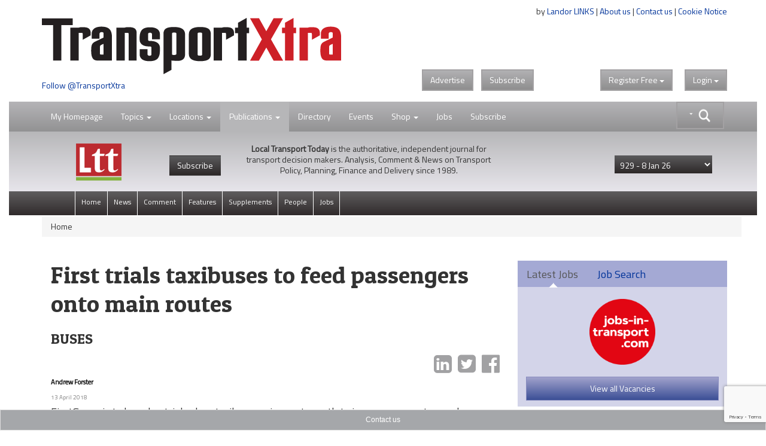

--- FILE ---
content_type: text/html;charset=UTF-8
request_url: https://www.transportxtra.com/publications/local-transport-today/news/56610/first-trials-taxibuses-to-feed-passengers-onto-main-routes
body_size: 17990
content:
<!DOCTYPE HTML>
<html lang="en-GB">
<head>
	<title>
		First trials taxibuses to feed passengers onto main routes 
	</title>
	<meta name="viewport" content="width=device-width, initial-scale=1">
	<meta http-equiv="cache-control" content="no-cache">
	<meta http-equiv="expires" content="0">
	<meta http-equiv="pragma" content="no-cache" >
	<meta http-equiv="X-UA-Compatible" content="IE=edge" >
	<link rel="shortcut icon" href="/images/logo/tx-icon.png">
	<link rel="apple-touch-icon" href="/images/apple-touch-icon.png" title="TransportXtra">
	
	
		<meta property="og:type" content="website" />
	
		<meta property="og:image" content="https://www.transportxtra.com/files/-m.jpg" />
		<meta property="og:image:type" content="image/jpeg" />
		<meta property="og:image:width" content="" />
		<meta property="og:image:height" content="" /> 
		<meta name="twitter:card" content="https://www.transportxtra.com/files/-m.jpg" /> 
	
	<meta name="twitter:card" content="summary_large_image" />
	
	<meta name="Description" content="FirstGroup is to launch a trial urban taxibus service next month to improve access to core bus routes in Bristol.First West of England is teaming up with the " />
	<meta property="og:description" content="FirstGroup is to launch a trial urban taxibus service next month to improve access to core bus routes in Bristol.First West of England is teaming up with the " />
    <meta name="twitter:description" content="FirstGroup is to launch a trial urban taxibus service next month to improve access to core bus routes in Bristol.First West of England is teaming up with the "> 
		<meta property="og:title" content="First trials taxibuses to feed passengers onto main routes" />
		<meta name="twitter:title" content="First trials taxibuses to feed passengers onto main routes">
	
	
	<meta property="og:url" content="https://www.transportxtra.com/publications/local-transport-today/news/56610/first-trials-taxibuses-to-feed-passengers-onto-main-routes/" />
	
	<meta property="fb:app_id" content="391510774307622" />
	<link rel="canonical" href="https://www.transportxtra.com/publications/local-transport-today/news/56610/first-trials-taxibuses-to-feed-passengers-onto-main-routes/" />
	<meta property="og:image:alt" content="https://www.transportxtra.com/images/logo/TransportXtra.png" />

	
		<meta name="twitter:creator" content="@TransportXtra" />
		<meta name="twitter:site" content="@TransportXtra" />
	
		<meta name="article:published_time" content="1523629140">
		<meta name="article:modified_time"  content="1523629140">
	
		<meta name="apple:content_id" content="1532204990">
		<meta name="apple-itunes-app" content="app-id=1532204990">
	
	
	<script src="/common/js/jquery-3.4.1.min.js" type="4a1f31bde110a0d9c7c3d029-text/javascript"></script>
	<script src="/common/js/jquery-migrate-3.3.2.min.js" defer type="4a1f31bde110a0d9c7c3d029-text/javascript"></script>
	<script src="/common/plugins/bootstrap/js/bootstrap.min.js?ver=1.3" defer type="4a1f31bde110a0d9c7c3d029-text/javascript"></script>
	<script src="/common/js/fancybox/jquery.fancybox.pack.js" defer type="4a1f31bde110a0d9c7c3d029-text/javascript"></script>
	<script src="/common/plugins/jquery-ui-1.12.1/jquery-ui.min.js" defer type="4a1f31bde110a0d9c7c3d029-text/javascript"></script>
	<script src="/common/plugins/submenu/js/bootstrap-submenu.min.js" defer type="4a1f31bde110a0d9c7c3d029-text/javascript"></script>
	
	
	<script type="application/ld+json">
		<!-- 239 -->
		{
		  "@context": "http://schema.org",
		  "@type": "Organization",
		  "url": "https://www.transportxtra.com",
		  "name": "TransportXtra",
		  "logo": "https://www.transportxtra.com/images/logo/transportXtra.png",
		  "sameAs": [
    			"https://www.facebook.com/transportxtra",
			    "https://www.linkedin.com/company/transportxtra?trk=company_name",
				"https://twitter.com/transportxtra"
			  ],
		  "contactPoint": {
		    "@type": "ContactPoint",
		    "telephone": "+442070917959",
		    "contactType": "Subscriptions, Magazines & Online Access Enquires"
		  }
		}
	</script>
	
		<script type="application/ld+json">
			{
				  "@context": "http://schema.org",
				  "@type": "NewsArticle",
				  "mainEntityOfPage": {
				    "@type": "WebPage",
				    "@id": "https://www.transportxtra.com/publications/local-transport-today/news/56610/first-trials-taxibuses-to-feed-passengers-onto-main-routes/"
				  },
				  "headline": "First trials taxibuses to feed passengers onto main routes",
				  
				   "datePublished": "2018-04-13T14:19:00+01:00",
				  "author": {
				    "@type": "Person",
				    "name": "Andrew Forster"
				  },
				   "publisher": {
				    "@type": "Organization",
				    "name": "TransportXtra",
				    "logo": {
				      "@type": "ImageObject",
				      "url": "https://www.transportxtra.com/images/logo/transportXtra.png"
				    }
				  },
				  "description": "BUSES"
				}
		</script>
	
	
	<script type="4a1f31bde110a0d9c7c3d029-text/javascript">
		$(document).ready(function(){
			$('.thesearch').on('click', function () {
		  		$('#searchtextbox').attr('tabindex', 0);
				  setTimeout(function () { $('#searchtextbox').focus(); }, 10);//add this line
			});
			$('[data-submenu]').submenupicker();
			$(function(){
				$('#HomePageLink').click(function(e){
			    e.stopPropagation();
    			$("#login").dropdown('toggle');
			  });
			});
		});
		function statusChangeCallback(response) {
			if (response.status === 'connected') {
				document.getElementById('status').innerHTML = 'loggedin ';
			} else if (response.status === 'not_authorized') {
				document.getElementById('status').innerHTML = 'Please log ' +
				'into this app.';
			} else {
				document.getElementById('status').innerHTML = 'Please log ' +
				'into Facebook.';
			}
		}

		window.fbAsyncInit = function() {
			FB.init({
				appId   : '391510774307622',
				cookie  : true,
				oauth	  : true,
				status  : true,
				xfbml   : false,
				version : 'v4.0'
			});
		
			FB.Event.subscribe('auth.login', function(response) {
				window.location.reload();
			});
		};
	
		(function(d, s, id){
				var js, fjs = d.getElementsByTagName(s)[0];
				if (d.getElementById(id)) {return;}
				js = d.createElement(s); js.id = id;
				js.src = "//connect.facebook.net/en_US/sdk.js";
				//js.src="//connect.facebook.net/en_US/sdk/debug.js";
				fjs.parentNode.insertBefore(js, fjs);
			}(document, 'script', 'facebook-jssdk'));
		
		function login() {
			FB.login(function(response) {
			if (response.authResponse) {
				window.location.reload();
			} else {}
				}, {scope:'public_profile,email'});
		}
		
		function logout() {
			FB.getLoginStatus(function(response) {
				if (response.authResponse) {
				FB.logout(function(response) {
				window.location.assign("/?logout");
			});
				} else {
					window.location.reload();
			}
			});
		}
	</script>
	
	<script type="4a1f31bde110a0d9c7c3d029-text/javascript">
	  $(function() {
	    function split( val ) {
	      return val.split( /,\s*/ );
	    }
	    function extractLast( term ) {
	      return split( term ).pop();
	    }
	    $( "#searchtextbox" )
	      .bind( "keydown", function( event ) {
	        if ( event.keyCode === $.ui.keyCode.TAB &&
	            $( this ).autocomplete( "instance" ).menu.active ) {
	          event.preventDefault();
	        }
	      })
	      .autocomplete({
	        source: function( request, response ) {
	          $.getJSON( "/common/form/search.cfm", {
	            term: extractLast( request.term )
	          }, response );
	        },
	        search: function() {
	          var term = extractLast( this.value );
	          if ( term.length < 3 ) {
	            return false;
	          }
	        },
	        focus: function() {
	          return false;
	        },
	        select: function( event, ui ) {
	          var terms = split( this.value );
	          terms.pop();
	          terms.push( ui.item.value );
	          terms.push( "" );
	          this.value = terms.join( "" );
			  event.stopPropagation();
	          return false;
	        }
	      });
	  });
	</script>
	
	<!-- Global site tag (gtag.js) - Google Analytics -->
	<script async src="https://www.googletagmanager.com/gtag/js?id=UA-337798-19" type="4a1f31bde110a0d9c7c3d029-text/javascript"></script>
	<script type="4a1f31bde110a0d9c7c3d029-text/javascript">
	  window.dataLayer = window.dataLayer || [];
	  function gtag(){dataLayer.push(arguments);}
	  gtag('js', new Date());
	
	  gtag('config', 'UA-337798-19');
	</script>

	
	<script type="4a1f31bde110a0d9c7c3d029-text/javascript">
		 
		
		
		(function(w,d,s,l,i){w[l]=w[l]||[];w[l].push({'gtm.start':
			new Date().getTime(),event:'gtm.js'});var f=d.getElementsByTagName(s)[0],
			j=d.createElement(s),dl=l!='dataLayer'?'&l='+l:'';j.async=true;j.src=
			'https://www.googletagmanager.com/gtm.js?id='+i+dl;f.parentNode.insertBefore(j,f);
		})(window,document,'script','dataLayer','GTM-PLGQ35M');
		  
	</script>
	<script type="4a1f31bde110a0d9c7c3d029-text/javascript">
		window.twttr = (function(d, s, id) {
		  var js, fjs = d.getElementsByTagName(s)[0],
		    t = window.twttr || {};
		  if (d.getElementById(id)) return t;
		  js = d.createElement(s);
		  js.id = id;
		  js.src = "https://platform.twitter.com/widgets.js";
		  fjs.parentNode.insertBefore(js, fjs);
		  t._e = [];
		  t.ready = function(f) {
		    t._e.push(f);
		  };
		  return t;
		}(document, "script", "twitter-wjs"));
	</script>
	<script src="https://www.google.com/recaptcha/api.js?render=6LdJVNEaAAAAAOu3qRS2pr0zqMsYXcZt_QUsekPp" type="4a1f31bde110a0d9c7c3d029-text/javascript"></script>
	<!--[if lt IE 9]>
		 <script src="/common/js/html5shiv.min.js" type="text/javascript"></script>
		 <script src="/common/js/respond.min.js" type="text/javascript"></script>
	<![endif]-->
	<link href="//fonts.googleapis.com/css?family=Titillium+Web|Patua+One" rel="stylesheet" type="text/css">
	<link rel="STYLESHEET" type="text/css" href="/common/plugins/bootstrap/css/bootstrap.min.css">
	<link rel="STYLESHEET" type="text/css" href="/common/plugins/jquery-ui-1.12.1/jquery-ui.min.css">
	<link rel="STYLESHEET" type="text/css" href="/common/plugins/jquery-ui-1.11.4/jquery-ui.structure.min.css">
	<link rel="STYLESHEET" type="text/css" href="/common/css/transportxtra.css?ver=20181111">
	<link rel="STYLESHEET" type="text/css" href="/common/css/styles.css?ver=20181111">
	<link rel="STYLESHEET" type="text/css" href="/common/js/fancybox/jquery.fancybox.css">
	<link rel="STYLESHEET" type="text/css" href="/common/plugins/font-awesome/css/font-awesome.min.css">
	<link rel="STYLESHEET" type="text/css" href="/common/plugins/submenu/css/bootstrap-submenu.min.css">
</head>
<body class="tx-body">

<div class="container">
	<div class="row">
		<div class="col-xs-6">
			
					<a href="/topics/policy-planning/" title="TransportXtra"><img  src="/images/logo/transportXtra.png" class="img-responsive logo" alt="TransportXtra"></a>
				
				<a href="https://twitter.com/transportXtra" class="twitter-follow-button" data-show-count="true">Follow @TransportXtra</a>
			
			 
		</div>
		<div class="col-xs-6 right intro">
			<div class="about-text">
				by <a href="http://www.landor.co.uk/" target="_blank">Landor LINKS</a> | 
				<a href="/about_us/">About us</a> | 
				<a href="/contact_us/">Contact us</a> | 
				<a href="/cookie-notice/?infobox" class="infobox" >Cookie Notice</a><br /><br />
				<div class="banner">
					
				</div>
			</div>
				
				<div class="topButtons">
					<div class="btns">
						<a href="http://www.landor.co.uk/recruitment-and-advertising.html" target="_blank" class="btn btn-default btn-right-margin txdrop">Advertise</a>
						<a href="/shop/subscriptions/" class="btn btn-default txdrop">Subscribe</a>
					</div>
					<div class="dropdown" id="theLogin">
						
					<a id="login" class="btn btn-default txdrop" role="button" data-toggle="dropdown">Login <span class="caret"></span></a>
					<form id="loginform" role="form" method="post" class="dropdown-menu dropdown-menu-right login-form">
						<div class="clear">&nbsp;</div>
						<h3 class="regiAlert ">Thank you for registering. You will receive an email shortly with an activation link, before logging in, please click on this link to activate your account.</h3>
						<hr>
						<div class="social-links">
						<a href="javascript:login()" class="social-link"><img src="/images/icons/facebook-icon.png" class="social-img" alt="Register with Facebook"><div class="social-login">Login with Facebook</div></a><br>
						</div>
						<div class="social-links">
						<a href="/linkedin/?lireg" class="social-link"><img src="/images/icons/linkedin-icon.png" alt="Register with LinkedIn" class="social-img"><div class="social-login">Login with LinkedIn</div></a><br>
						</div>
						<div class="clear">&nbsp;</div>
						
						
						<div class="clear small-spacer">&nbsp;</div>
						<hr>
						<h3 class="small-h3">Login with your TransportXtra Account</h3>
						<div id="errorLoginMessage" class="white"></div>
						<div class="form-group form-spacer">
							<label for="loginemail" class="col-sm-12 white">Email Address</label>
								<div class="col-sm-12">
									<input id="loginemail" class="form-control" type="text" name="loginemail" size="30" maxlength="50" placeholder="email address">
								</div>
						</div>
						<div class="form-group form-spacer">
							<label for="loginpassword" class="col-sm-12 white">Password</label>
								<div class="col-sm-12">
									<input id="loginpassword" class="form-control" type="password" name="loginpassword" size="30" maxlength="50" placeholder="Password">
								</div>
						</div>
						<div class="spacer">&nbsp;</div>
						<div class="form-group form-spacer">
							<label class="col-sm-6">
								<a href="#" data-toggle="modal" data-target="#forgotPassword"	class="forgotten">Forgotten password?</a>
								
							</label>
								<div class="col-sm-6">			
									<input type="submit" class="btn btn-default txdrop btn-login" value="Login">			
								</div>
						</div>
						<input type="hidden" name="CurrentURL" value="/publications/local-transport-today/news/56610/first-trials-taxibuses-to-feed-passengers-onto-main-routes/">
						<div class="login-activate">
							<hr>
							<p><strong>Already subscribed</strong>&nbsp;to&nbsp;<em>Local Transport Today</em> or <em>Parking Review</em></p>
							<p><a class="btn btn-default txdrop btn-login infobox" href="/ajax/ajax-forgot_password.cfm?special" >Activate online access</a></p>
						</div>
					</form>
					
					</div>
					<div class="dropdown regSpacer">
						
	 				<div id="fb-root"></div>
				
	
				<a id="register" class="btn btn-default txdrop" role="button" data-toggle="dropdown">Register<span class="hideFree"> Free </span><span class="caret"></span></a>
					<form id="registerform" method="post" class="dropdown-menu dropdown-menu-right register-form" role="menu" aria-labelledby="#register">
						<div class="clear">&nbsp;</div>
						<h3>Register for 2 weeks of free access to all articles & receive news email alerts</h3>
						<hr>
						
						<div class="social-links">
						<a href="javascript:login()" class="social-link"><img src="/images/icons/facebook-icon.png" class="social-img" alt="Register with Facebook"><div class="social-login">Register with Facebook</div></a><br>
						</div>
						
						<div class="social-links">
						<a href="/linkedin/?lireg" class="social-link"><img src="/images/icons/linkedin-icon.png" alt="Register with LinkedIn" class="social-img"><div class="social-login">Register with LinkedIn</div></a><br>
						</div>
						
						
						<div class="clear">&nbsp;</div>
						<hr>
						<h3 class="small-h3">Create a new TransportXtra Account</h3>
						
						<div class="clear">&nbsp;</div>
						<div id="errorMessage" class="white hidden"></div>
						<div class="form-group">
							<label for="FirstName" class="col-sm-12 white">First name</label>
								<div class="col-sm-12">
									<input id="FirstName" class="form-control" type="text" name="FirstName" size="30" maxlength="50" placeholder="First Name">
								</div>
						</div>
						<div class="form-group">
							<label for="LastName" class="col-sm-12 white">Last Name</label>
								<div class="col-sm-12">
									<input id="LastName" class="form-control" type="text" name="LastName" size="30" maxlength="50" placeholder="Last Name">
								</div>
						</div>
						<div class="form-group">
							<label for="Company" class="col-sm-12 white">Company name</label>
								<div class="col-sm-12">
									<input id="Company" class="form-control" type="text" name="Company" size="30" maxlength="50" placeholder="Company name">
								</div>
						</div>
						<div class="form-group">
							<label for="Email" class="col-sm-12 white">Email address</label>
								<div class="col-sm-12">
									<input id="Email" class="form-control" type="text" name="Email" size="30" maxlength="50" placeholder="Email address" autocomplete="off">
								</div>
						</div>
						<div class="form-group">
							<label for="password" class="col-sm-12 white">Password</label>
								<div class="col-sm-12">
									<input id="password" class="form-control" type="password" name="password" size="30" maxlength="50" placeholder="Password" autocomplete="off">
								</div>
						</div>			
						<div class="form-group">
							<label for="PasswordConfirm" class="col-sm-12 white">Confirm Password </label>
								<div class="col-sm-12">
									<input id="PasswordConfirm" class="form-control" type="password" name="PasswordConfirm" size="30" maxlength="50" placeholder="Confirm password">
								</div>
						</div>
						<div class="col-sm-12">
							<div class="col-sm-1">&nbsp;</div>
							<div class="col-sm-11">
								<div class="form-group" id="agreedbox">
									<div class="checkbox white">
									    <label>
									      <input type="checkbox" class="checkbox" name="Agree" value="1" id="AgreeBox" /> I agree to the <a href="/ajax/ajax-help.cfm?id=12" class="infobox">terms & conditions</a>
									    </label>
									</div>
								</div>
							</div>
						</div>
						<div class="form-group form-spacer">
							<label class="col-sm-8 control-label white">&nbsp;</label>
								<div class="col-sm-3">			
									<input type="submit" class="btn btn-default txdrop" value="Register">			
								</div>
						</div>
						<div class="spacer">&nbsp;</div>
						
						<div class="spacer">&nbsp;</div>
						<input type="hidden" name="CurrentURL" id="theURL" value="" />
						<input type="hidden" name="recaptchaToken" id="recaptchaToken" value="" />
						<input type="hidden" name="QuickRegister" value="1" />
						
					</form>
		
		
		
		
		
		
		
		
					</div>
					
					
				</div>
				<div id="fb-root"></div>
				
		</div>
	</div>
</div>
<div class="clear">&nbsp;</div>

<div>
	<div class="container-fluid">
		
<nav class="navbar navbar-default navbar-lower" role="navigation" id="secnav">
	<div class="container">
		<div class="navbar-header">
			<button type="button" class="navbar-toggle pull-left" data-toggle="collapse" data-target="#mobileDrop">
				<span class="sr-only">Toggle navigation</span>
				<span class="icon-bar"></span>
				<span class="icon-bar"></span>
				<span class="icon-bar"></span>
			</button>
		</div>
		
			<form action="/search/" class="input-group thesearch form-horizontal" id="adv-search" role="form">
				<div class="mainsearch">&nbsp;</div>
				<div class="input-group-btn searchgroup">
					<div class="btn-group" role="group">
						<div id="AdvancedSearch" class="dropdown dropdown-lg">
							<button type="button" id="advSearchBut" class="btn btn-default dropdown-toggle txdrop seachadv" data-toggle="dropdown" aria-expanded="false"><img src="/images/icons/search-caret.png" class="img-responsive searchbtn"></button>
							<div class="dropdown-menu dropdown-menu-right" role="menu">
								<div class="form-group">
									<label for="contain">All these words</label>
									<input class="form-control" type="text" name="searchgen" id="searchgen"  placeholder="eg: smart travel" />
								</div>
								<div class="form-group">
									<label for="contain">This exact word or phrase</label>
									<input class="form-control" type="text" name="searchExact" id="searchExact"  placeholder='eg: "smart travel"' />
								</div>
								
								<div class="form-group">
									<label for="contain">none of these words</label>
									<input class="form-control" type="text" name="searchNone" id="searchNone"  placeholder='eg: -smart -"smart travel"' />
								</div>
								<div class="form-group">
									<label for="filter">Order by</label>
									<select class="form-control" name="seorderby" id="seorderby">
										<option value="0" >Most Recent First</option>
										<option value="1" >Oldest First</option>
										<option value="2" >Relevance</option>
										<option value="3" >Length</option>
									</select>
								</div>
								<button type="submit" class="btn btn-primary txdrop pull-right">Search</button>
							</div>
						</div>
					</div>
				</div>
			</form>
		
		<div class="collapse navbar-collapse" id="mobileDrop">
			<ul class="nav navbar-nav navbar-second">
				<li class="divider-vertical"></li>
				<li class="dropdown "><a href="javascript:void(0);" id="HomePageLink" >My Homepage</a></li>
				<li class="divider-vertical"></li>
				<li class="dropdown ">
					<a href="#" class="dropdown-toggle" data-toggle="dropdown">Topics <span class="caret"></span></a>
					<ul class="dropdown-menu dropdown-tx" role="menu">
					
							<li><a href="/topics/policy-planning/"><span class="nav-color1">&nbsp;&nbsp;&nbsp;</span>Policy & Planning</a></li>
						
							<li><a href="/topics/highways-infrastructure/"><span class="nav-color2">&nbsp;&nbsp;&nbsp;</span>Highways & Infrastructure</a></li>
						
							<li><a href="/topics/parking-enforcement/"><span class="nav-color3">&nbsp;&nbsp;&nbsp;</span>Parking & Enforcement</a></li>
						
							<li><a href="/topics/passenger-transport/"><span class="nav-color4">&nbsp;&nbsp;&nbsp;</span>Passenger Transport</a></li>
						
							<li><a href="/topics/cycling-walking/"><span class="nav-color5">&nbsp;&nbsp;&nbsp;</span>Cycling & Walking</a></li>
						
							<li><a href="/topics/data-modelling/"><span class="nav-color6">&nbsp;&nbsp;&nbsp;</span>Data & Modelling</a></li>
						
							<li><a href="/topics/energy-technology/"><span class="nav-color7">&nbsp;&nbsp;&nbsp;</span>Energy & Technology</a></li>
						
							<li><a href="/topics/urban-development/"><span class="nav-color8">&nbsp;&nbsp;&nbsp;</span>Urban Development</a></li>
						
							<li><a href="/topics/business/"><span class="nav-color18">&nbsp;&nbsp;&nbsp;</span>Business & Finance</a></li>
						
					</ul>
				</li>
				<li class="divider-vertical"></li>
				<li class="dropdown ">
					<a href="#" class="dropdown-toggle" data-toggle="dropdown">Locations <span class="caret"></span></a>
					<ul class="dropdown-menu dropdown-tx" role="menu">
					
							<li><a href="/location/london/"><span class="nav-color9">&nbsp;&nbsp;&nbsp;</span>London</a></li>
						
							<li><a href="/location/southern-england/"><span class="nav-color10">&nbsp;&nbsp;&nbsp;</span>Southern England</a></li>
						
							<li><a href="/location/midlands/"><span class="nav-color11">&nbsp;&nbsp;&nbsp;</span>Midlands</a></li>
						
							<li><a href="/location/northern-england/"><span class="nav-color12">&nbsp;&nbsp;&nbsp;</span>Northern England</a></li>
						
							<li><a href="/location/scotland/"><span class="nav-color13">&nbsp;&nbsp;&nbsp;</span>Scotland</a></li>
						
							<li><a href="/location/wales/"><span class="nav-color14">&nbsp;&nbsp;&nbsp;</span>Wales</a></li>
						
							<li><a href="/location/ireland/"><span class="nav-color15">&nbsp;&nbsp;&nbsp;</span>Ireland</a></li>
						
							<li><a href="/location/europe/"><span class="nav-color16">&nbsp;&nbsp;&nbsp;</span>Europe</a></li>
						
							<li><a href="/location/international/"><span class="nav-color17">&nbsp;&nbsp;&nbsp;</span>International</a></li>
						
					</ul>
				</li>
				<li class="divider-vertical"></li>
				<li id="part-sml" class="dropdown ltt-active">
					<a href="#" class="dropdown-toggle" data-toggle="dropdown">Publications <span class="caret"></span></a>
					<ul class="dropdown-menu dropdown-tx" role="menu">
						
						<li class="dropdown">
							<a href="#" class="dropdown-toggle" data-toggle="dropdown" role="button" aria-expanded="false">Local Transport Today <span class="caret"></span></a>
							<ul class="dropdown-menu dropdown-tx-tert" role="menu">
								
									<li><a href="/publications/local-transport-today/News">News</a></li>
								
									<li><a href="/publications/local-transport-today/Comment">Comment</a></li>
								
									<li><a href="/publications/local-transport-today/Features">Features</a></li>
								
									<li><a href="/publications/local-transport-today/Supplements">Supplements</a></li>
								
									<li><a href="/publications/local-transport-today/People">People</a></li>
								
								<li><a href="/publications/local-transport-today/jobs">Jobs</a></li>
							</ul>
						</li>
						<li class="dropdown">
							<a href="#" class="dropdown-toggle" data-toggle="dropdown" role="button" aria-expanded="false">Parking Review <span class="caret"></span></a>
							<ul class="dropdown-menu dropdown-tx-tert" role="menu">
								
									<li><a href="/publications/parking-review/News">News</a></li>
								
									<li><a href="/publications/parking-review/Features">Features</a></li>
								
									<li><a href="/publications/parking-review/Opinion">Opinion</a></li>
								
									<li><a href="/publications/parking-review/Products-&-Services">Products & Services</a></li>
								
								<li><a href="/publications/parking-review/jobs">Jobs</a></li>
							</ul>
						</li>
						<li class="dropdown">
							<a href="#" class="dropdown-toggle" data-toggle="dropdown" role="button" aria-expanded="false">EVolution <span class="caret"></span></a>
							<ul class="dropdown-menu dropdown-tx-tert" role="menu">
								
									<li><a href="/publications/evolution/News">News</a></li>
								
									<li><a href="/publications/evolution/Features">Features</a></li>
								
									<li><a href="/publications/evolution/Opinion">Opinion</a></li>
								
									<li><a href="/publications/evolution/Products-&-Services">Products & Services</a></li>
								
								<li><a href="/publications/evolution/jobs">Jobs</a></li>
							</ul>
						</li>
						<li class="dropdown">
							<a href="#" class="dropdown-toggle" data-toggle="dropdown" role="button" aria-expanded="false">RUDI <span class="caret"></span></a>
							<ul class="dropdown-menu dropdown-tx-tert" role="menu">
							
								<li><a href="/rudi/News">News</a></li>
							
								<li><a href="/rudi/Publications">Publications</a></li>
							
								<li><a href="/rudi/Intelligence-Education">Intelligence Education</a></li>
							
								<li><a href="/rudi/Multimedia">Multimedia</a></li>
							
							</ul>
						</li> 
					</ul>
				</li>
				<li id="part-pubs" class="dropdown ltt-active">
					<a href="#" class="dropdown-toggle" data-toggle="dropdown">Publications <span class="caret"></span></a>
						<div class="dropdown-menu publications" role="menu">
							<div class="part-ltt">
								<div class="part-logo"><a href="/publications/local-transport-today/home/" title="Local Transport Today"><img src="/images/logo/local-transport-today-sml.png" height="40" alt="Local Transport Today"></a></div>
								<div class="part-text">
									<p><strong>Local Transport Today</strong> is the authoritative, independent journal for transport decision makers. Analysis, Comment & News on Transport Policy, Planning, Finance and Delivery since 1989.</p>
								</div>
								<ul class="nav navbar-nav navbar-default part-nav">
									<li class="divider-vertical"><a href="/publications/local-transport-today/home/">View Latest</a></li>
									<li><a href="/shop/subscriptions/?id=49">Subscribe</a></li>
								</ul>
							</div>
							<div class="part-pr">
								<div class="part-logo"><a href="/publications/parking-review/home/"><img src="/images/logo/parking-review-sml.png" height="40" alt=""></a></div>
								<div class="part-text">
									<p>Monthly journal Parking Review has been the definitive source of news and intelligence on the UK and international public and private parking sectors since 1989.</p>
								</div>
								<ul class="nav navbar-nav navbar-default part-nav">
									<li class="divider-vertical"><a href="/publications/parking-review/home/">View Latest</a></li>
									<li><a href="/shop/subscriptions/?id=51">Subscribe</a></li>
								</ul>
							</div>
							<div class="part-evo">
								<div class="part-logo"><a href="/publications/evolution/home/"><img src="/images/logo/evolution-sml.png" height="40" alt=""></a></div>
								<div class="part-text">
									<p>EVolution is the space for people and organisations providing charging infrastructure and services enabling the transition to zero emission transport.</p>
								</div>
								<ul class="nav navbar-nav navbar-default part-nav">
									<li class="divider-vertical"><a href="/publications/evolution/home/">View Latest</a></li>
									
								</ul>
							</div>
							<div class="part-rudi">
								<div class="part-logo"><a href="http://www.rudi.net" target="_blank"><img src="/images/logo/rudi.net.png" height="40" alt=""></a></div>
								<div class="part-text">
									<p>RUDI: An independent unbiased service, the Resource for Urban Development International (RUDI) is the largest web resource dedicated to urban design and placemaking.</p>
								</div>
								<ul class="nav navbar-nav navbar-default part-nav">
									<li class="divider-vertical"><a href="/rudi/news/">View RUDI</a></li>
									<li><a href="/shop/subscriptions/?id=52">Subscribe</a></li>
								</ul>
							</div>
							<div class="main">
								<div class="part-tx-logo"><img src="/images/logo/transportXtra-grey.png" alt="TransportXtra" class="smllogotx"></div>
								<div class="part-tx-txt">TransportXtra features news, opinion and analysis from the UK transport policy & planning; passenger transport; urban development & parking industries.</div>
								<div class="part-tx-but"><a href="/shop/subscriptions/?id=52"><button type="button" class="btn btn-success txdrop">Online only <br>subscription</button></a></div>
							</div>
						</div>
				</li>
				<li class="divider-vertical"></li>
				<li><a href="/directory/">Directory</a></li>
				<li class="divider-vertical"></li>
				<li><a href="/tx-events/">Events</a></li>
				<li class="divider-vertical"></li>
				<li class="dropdown ">
					<a href="#" class="dropdown-toggle" data-toggle="dropdown">Shop <span class="caret"></span></a>
					<ul class="dropdown-menu dropdown-tx" role="menu">
						<li><a href="/shop/subscriptions/">Subscriptions</a></li>
						<li><a href="/shop/events-conferences/">Events / Conferences</a></li>
						<li><a href="/shop/books/">Books</a></li>
						<li><a href="/shop/documents-reports/">Documents/Reports</a></li>
					</ul>
				</li>
				<li class="divider-vertical"></li>
				<li><a href="https://www.jobs-in-transport.com" target="_blank">Jobs</a></li>
				<li class="divider-vertical"></li>
				
				<li class="divider-vertical"></li>
				<li><a href="/shop/subscriptions/">Subscribe</a></li>
			</ul>
		</div>
	</div>
</nav>


	
	<div class="local-transport-today-nav">
	
		<div class="container">
		
				
					<img  src="/images/logo/local-transport-today-sml.png" class="nav-logo img-responsive ltt-logo" alt="local transport today">
				
				<a href="/shop/subscriptions/?id=49" class="hide-small"><button type="button" class="btn btn-subscribe"> Subscribe </button></a>
			
			<div class="intro-text"><strong>Local Transport Today</strong> is the authoritative, independent journal for transport decision makers. Analysis, Comment & News on Transport Policy, Planning, Finance and Delivery since 1989.</div>
				<form action="/index.cfm?setIssue" method="post" id="selectperiods"  class="right tx-dropdown">
						<input type="hidden" name="theurl" value="/publications/local-transport-today/news/56610/first-trials-taxibuses-to-feed-passengers-onto-main-routes/">
						<select name="IssueID" class="form-control drop-articles">
						<option value="0">View issue archive</option>
						
							<option value="1004" selected><span>929 - </span>8 Jan 26</option>
						
							<option value="1003" ><span>928 - </span>17 Dec 25</option>
						
							<option value="1000" ><span> - </span>4 Dec 25</option>
						
							<option value="1001" ><span>927 - </span>4 Dec 25</option>
						
							<option value="999" ><span>926 - </span>13 Nov 25</option>
						
							<option value="998" ><span>925 - </span>30 Oct 25</option>
						
							<option value="996" ><span>924 - </span>16 Oct 25</option>
						
							<option value="995" ><span>923 - </span>2 Oct 25</option>
						
							<option value="992" ><span>922 - </span>19 Sep 25</option>
						
							<option value="991" ><span>921 - </span>5 Sep 25</option>
						
							<option value="990" ><span>920 - </span>30 Jul 25</option>
						
							<option value="989" ><span>919 - </span>17 Jul 25</option>
						
							<option value="988" ><span>918 - </span>25 Jun 25</option>
						
							<option value="986" ><span>917 - </span>13 Jun 25</option>
						
							<option value="985" ><span>916 - </span>30 May 25</option>
						
							<option value="984" ><span>915 - </span>15 May 25</option>
						
							<option value="982" ><span>914 - </span>29 Apr 25</option>
						
							<option value="981" ><span>913 - </span>16 Apr 25</option>
						
							<option value="980" ><span>912 - </span>2 Apr 25</option>
						
							<option value="979" ><span>911 - </span>20 Mar 25</option>
						
							<option value="976" ><span>910 - </span>5 Mar 25</option>
						
							<option value="975" ><span>909 - </span>19 Feb 25</option>
						
							<option value="974" ><span>908 - </span>5 Feb 25</option>
						
							<option value="973" ><span>907 - </span>23 Jan 25</option>
						
							<option value="972" ><span>906 - </span>9 Jan 25</option>
						
							<option value="970" ><span>905 - </span>3 Jan 25</option>
						
							<option value="968" ><span>904 - </span>29 Nov 24</option>
						
							<option value="966" ><span>903 - </span>16 Nov 24</option>
						
							<option value="965" ><span>902 - </span>31 Oct 24</option>
						
							<option value="964" ><span>901 - </span>17 Oct 24</option>
						
							<option value="963" ><span>900 - </span>3 Oct 24</option>
						
							<option value="961" ><span>899 - </span>18 Sep 24</option>
						
							<option value="959" ><span>898 - </span>5 Sep 24</option>
						
							<option value="958" ><span>897 - </span>1 Aug 24</option>
						
							<option value="957" ><span>896 - </span>18 Jul 24</option>
						
							<option value="955" ><span>895 - </span>2 Jul 24</option>
						
							<option value="952" ><span>luise haigh - </span>19 Jun 24</option>
						
							<option value="953" ><span>894 - </span>19 Jun 24</option>
						
							<option value="951" ><span>893 - </span>6 Jun 24</option>
						
							<option value="950" ><span>892 - </span>21 May 24</option>
						
							<option value="948" ><span>891 - </span>9 May 24</option>
						
							<option value="947" ><span>890 - </span>24 Apr 24</option>
						
							<option value="946" ><span>889 - </span>10 Apr 24</option>
						
							<option value="945" ><span>888 - </span>21 Mar 24</option>
						
							<option value="942" ><span>887 - </span>7 Mar 24</option>
						
							<option value="941" ><span>886 - </span>21 Feb 24</option>
						
							<option value="940" ><span>885 - </span>8 Feb 24</option>
						
							<option value="938" ><span>884 - </span>24 Jan 24</option>
						
							<option value="935" ><span>883 - </span>10 Jan 24</option>
						
							<option value="934" ><span>882 - </span>13 Dec 23</option>
						
							<option value="931" ><span>881 - </span>29 Nov 23</option>
						
							<option value="930" ><span>880 - </span>15 Nov 23</option>
						
							<option value="929" ><span>879 - </span>1 Nov 23</option>
						
							<option value="928" ><span>878 - </span>17 Oct 23</option>
						
							<option value="927" ><span>877 - </span>4 Oct 23</option>
						
							<option value="926" ><span>876 - </span>20 Sep 23</option>
						
							<option value="924" ><span>875 - </span>6 Sep 23</option>
						
							<option value="922" ><span>874 - </span>1 Aug 23</option>
						
							<option value="921" ><span>873 - </span>19 Jul 23</option>
						
							<option value="919" ><span>872 - </span>4 Jul 23</option>
						
							<option value="918" ><span>871 - </span>20 Jun 23</option>
						
							<option value="916" ><span>870 - </span>7 Jun 23</option>
						
							<option value="915" ><span>869 - </span>24 May 23</option>
						
							<option value="914" ><span>868 - </span>10 May 23</option>
						
							<option value="911" ><span> - </span>25 Apr 23</option>
						
							<option value="909" ><span>866 - </span>4 Apr 23</option>
						
							<option value="908" ><span>865 - </span>21 Mar 23</option>
						
							<option value="907" ><span>864 - </span>5 Mar 23</option>
						
							<option value="905" ><span>863 - </span>23 Feb 23</option>
						
							<option value="904" ><span>862 - </span>8 Feb 23</option>
						
							<option value="902" ><span>861 - </span>25 Jan 23</option>
						
							<option value="901" ><span>860 - </span>11 Jan 23</option>
						
							<option value="898" ><span>859 - </span>20 Dec 22</option>
						
							<option value="897" ><span>858 - </span>29 Nov 22</option>
						
							<option value="896" ><span>857 - </span>15 Nov 22</option>
						
							<option value="894" ><span>856 - </span>1 Nov 22</option>
						
							<option value="893" ><span>855 - </span>18 Oct 22</option>
						
							<option value="891" ><span>854 - </span>4 Oct 22</option>
						
							<option value="890" ><span>853 - </span>21 Sep 22</option>
						
							<option value="888" ><span>852 - </span>6 Sep 22</option>
						
							<option value="886" ><span>851 - </span>11 Aug 22</option>
						
							<option value="884" ><span>850 - </span>25 Jul 22</option>
						
							<option value="883" ><span>849 - </span>13 Jul 22</option>
						
							<option value="881" ><span>848 - </span>29 Jun 22</option>
						
							<option value="880" ><span>847 - </span>16 Jun 22</option>
						
							<option value="878" ><span>846 - </span>1 Jun 22</option>
						
							<option value="877" ><span>845 - </span>18 May 22</option>
						
							<option value="876" ><span>844 - </span>3 May 22</option>
						
							<option value="874" ><span>843 - </span>11 Apr 22</option>
						
							<option value="872" ><span>842 - </span>28 Mar 22</option>
						
							<option value="871" ><span>841 - </span>14 Mar 22</option>
						
							<option value="869" ><span>840 - </span>28 Feb 22</option>
						
							<option value="868" ><span>839 - </span>14 Feb 22</option>
						
							<option value="867" ><span>838 - </span>31 Jan 22</option>
						
							<option value="864" ><span>837 - </span>17 Jan 22</option>
						
							<option value="862" ><span>836 - </span>16 Dec 21</option>
						
							<option value="861" ><span>835 - </span>3 Dec 21</option>
						
							<option value="859" ><span>834 - </span>17 Nov 21</option>
						
							<option value="858" ><span>833 - </span>2 Nov 21</option>
						
							<option value="856" ><span>832 - </span>18 Oct 21</option>
						
							<option value="855" ><span>831 - </span>5 Oct 21</option>
						
							<option value="854" ><span>830 - </span>17 Sep 21</option>
						
							<option value="852" ><span>829 - </span>10 Aug 21</option>
						
							<option value="850" ><span>828 - </span>27 Jul 21</option>
						
							<option value="849" ><span>827 - </span>13 Jul 21</option>
						
							<option value="847" ><span>826 - </span>29 Jun 21</option>
						
							<option value="845" ><span>825 - </span>15 Jun 21</option>
						
							<option value="843" ><span>824 - </span>1 Jun 21</option>
						
							<option value="842" ><span>823 - </span>18 May 21</option>
						
							<option value="841" ><span>822 - </span>30 Apr 21</option>
						
							<option value="839" ><span>821 - </span>16 Apr 21</option>
						
							<option value="837" ><span>820 - </span>1 Apr 21</option>
						
							<option value="835" ><span>819 - </span>19 Mar 21</option>
						
							<option value="834" ><span>818 - </span>5 Mar 21</option>
						
							<option value="833" ><span>817 - </span>19 Feb 21</option>
						
							<option value="831" ><span>816 - </span>5 Feb 21</option>
						
							<option value="829" ><span>815 - </span>22 Jan 21</option>
						
							<option value="828" ><span>814 - </span>8 Jan 21</option>
						
							<option value="825" ><span>813 - </span>16 Dec 20</option>
						
							<option value="823" ><span>812 - </span>30 Nov 20</option>
						
							<option value="822" ><span>811 - </span>13 Nov 20</option>
						
							<option value="821" ><span>810 - </span>2 Nov 20</option>
						
							<option value="819" ><span>809 - </span>16 Oct 20</option>
						
							<option value="817" ><span>808 - </span>2 Oct 20</option>
						
							<option value="816" ><span>807 - </span>21 Sep 20</option>
						
							<option value="815" ><span>806 - </span>7 Sep 20</option>
						
							<option value="813" ><span>805 - </span>21 Aug 20</option>
						
							<option value="812" ><span>804 - </span>7 Aug 20</option>
						
							<option value="811" ><span>803 - </span>24 Jul 20</option>
						
							<option value="809" ><span>802 - </span>13 Jul 20</option>
						
							<option value="808" ><span>801 - </span>26 Jun 20</option>
						
							<option value="806" ><span>800 - </span>12 Jun 20</option>
						
							<option value="805" ><span>799 - </span>29 May 20</option>
						
							<option value="804" ><span>798 - </span>15 May 20</option>
						
							<option value="802" ><span>797 - </span>1 May 20</option>
						
							<option value="800" ><span>796 - </span>17 Apr 20</option>
						
							<option value="799" ><span>795 - </span>3 Apr 20</option>
						
							<option value="797" ><span>794 - </span>20 Mar 20</option>
						
							<option value="795" ><span>793 - </span>6 Mar 20</option>
						
							<option value="794" ><span>792 - </span>21 Feb 20</option>
						
							<option value="792" ><span>791 - </span>7 Feb 20</option>
						
							<option value="791" ><span>790 - </span>24 Jan 20</option>
						
							<option value="789" ><span>789 - </span>10 Jan 20</option>
						
							<option value="788" ><span>788 - </span>20 Dec 19</option>
						
							<option value="786" ><span>787 - </span>6 Dec 19</option>
						
							<option value="785" ><span>786 - </span>22 Nov 19</option>
						
							<option value="784" ><span>785 - </span>8 Nov 19</option>
						
							<option value="782" ><span>784 - </span>25 Oct 19</option>
						
							<option value="781" ><span>783 - </span>11 Oct 19</option>
						
							<option value="779" ><span>782 - </span>27 Sep 19</option>
						
							<option value="778" ><span>781 - </span>13 Sep 19</option>
						
							<option value="776" ><span>780 - </span>30 Aug 19</option>
						
							<option value="775" ><span>779 - </span>16 Aug 19</option>
						
							<option value="774" ><span>778 - </span>2 Aug 19</option>
						
							<option value="772" ><span>777 - </span>19 Jul 19</option>
						
							<option value="771" ><span>776 - </span>5 Jul 19</option>
						
							<option value="769" ><span>775 - </span>21 Jun 19</option>
						
							<option value="768" ><span>774 - </span>7 Jun 19</option>
						
							<option value="766" ><span>773 - </span>24 May 19</option>
						
							<option value="765" ><span>772 - </span>10 May 19</option>
						
							<option value="763" ><span>771 - </span>26 Apr 19</option>
						
							<option value="762" ><span>770 - </span>12 Apr 19</option>
						
							<option value="761" ><span>769 - </span>29 Mar 19</option>
						
							<option value="759" ><span>768 - </span>15 Mar 19</option>
						
							<option value="757" ><span>767 - </span>1 Mar 19</option>
						
							<option value="756" ><span>766 - </span>15 Feb 19</option>
						
							<option value="754" ><span>765 - </span>1 Feb 19</option>
						
							<option value="753" ><span>764 - </span>18 Jan 19</option>
						
							<option value="752" ><span>763 - </span>8 Jan 19</option>
						
							<option value="750" ><span>762 - </span>17 Dec 18</option>
						
							<option value="748" ><span>761 - </span>23 Nov 18</option>
						
							<option value="747" ><span>760 - </span>9 Nov 18</option>
						
							<option value="745" ><span>759 - </span>26 Oct 18</option>
						
							<option value="744" ><span>758 - </span>12 Oct 18</option>
						
							<option value="741" ><span>757 - </span>28 Sep 18</option>
						
							<option value="740" ><span>756 - </span>14 Sep 18</option>
						
							<option value="739" ><span>755 - </span>31 Aug 18</option>
						
							<option value="737" ><span>754 - </span>20 Aug 18</option>
						
							<option value="736" ><span>753 - </span>3 Aug 18</option>
						
							<option value="734" ><span>752 - </span>20 Jul 18</option>
						
							<option value="733" ><span>751 - </span>6 Jul 18</option>
						
							<option value="730" ><span>750 - </span>22 Jun 18</option>
						
							<option value="729" ><span>749 - </span>8 Jun 18</option>
						
							<option value="727" ><span>748 - </span>25 May 18</option>
						
							<option value="722" ><span>747 - </span>11 May 18</option>
						
							<option value="720" ><span>746 - </span>27 Apr 18</option>
						
							<option value="719" ><span>745 - </span>13 Apr 18</option>
						
							<option value="716" ><span>744 - </span>3 Apr 18</option>
						
							<option value="715" ><span>743 - </span>16 Mar 18</option>
						
							<option value="714" ><span>742 - </span>5 Mar 18</option>
						
							<option value="712" ><span>741 - </span>16 Feb 18</option>
						
							<option value="710" ><span>740 - </span>2 Feb 18</option>
						
							<option value="709" ><span>739 - </span>19 Jan 18</option>
						
							<option value="708" ><span>738 - </span>5 Jan 18</option>
						
							<option value="705" ><span>737 - </span>8 Dec 17</option>
						
							<option value="704" ><span>736 - </span>24 Nov 17</option>
						
							<option value="703" ><span>735 - </span>10 Nov 17</option>
						
							<option value="702" ><span>734 - </span>27 Oct 17</option>
						
							<option value="698" ><span>733 - </span>13 Oct 17</option>
						
							<option value="694" ><span>732 - </span>29 Sep 17</option>
						
							<option value="693" ><span>731 - </span>15 Sep 17</option>
						
							<option value="690" ><span>730 - </span>1 Sep 17</option>
						
							<option value="687" ><span>729 - </span>18 Aug 17</option>
						
							<option value="683" ><span>728 - </span>4 Aug 17</option>
						
							<option value="681" ><span>727 - </span>21 Jul 17</option>
						
							<option value="680" ><span>726 - </span>7 Jul 17</option>
						
							<option value="679" ><span>725 - </span>23 Jun 17</option>
						
							<option value="678" ><span>724 - </span>9 Jun 17</option>
						
							<option value="675" ><span>723 - </span>26 May 17</option>
						
							<option value="674" ><span>722 - </span>12 May 17</option>
						
							<option value="672" ><span>721 - </span>28 Apr 17</option>
						
							<option value="671" ><span>720 - </span>13 Apr 17</option>
						
							<option value="669" ><span>719 - </span>31 Mar 17</option>
						
							<option value="668" ><span>718 - </span>17 Mar 17</option>
						
							<option value="667" ><span>717 - </span>3 Mar 17</option>
						
							<option value="665" ><span>716 - </span>17 Feb 17</option>
						
							<option value="664" ><span>715 - </span>3 Feb 17</option>
						
							<option value="662" ><span>714 - </span>20 Jan 17</option>
						
							<option value="661" ><span>713 - </span>6 Jan 17</option>
						
							<option value="659" ><span>712 - </span>16 Dec 16</option>
						
							<option value="657" ><span>711 - </span>25 Nov 16</option>
						
							<option value="656" ><span>710 - </span>11 Nov 16</option>
						
							<option value="654" ><span>709 - </span>28 Oct 16</option>
						
							<option value="653" ><span>708 - </span>14 Oct 16</option>
						
							<option value="651" ><span>707 - </span>30 Sep 16</option>
						
							<option value="650" ><span>706 - </span>16 Sep 16</option>
						
							<option value="649" ><span>705 - </span>2 Sep 16</option>
						
							<option value="647" ><span>704 - </span>19 Aug 16</option>
						
							<option value="646" ><span>703 - </span>5 Aug 16</option>
						
							<option value="644" ><span>702 - </span>22 Jul 16</option>
						
							<option value="643" ><span>701 - </span>8 Jul 16</option>
						
							<option value="641" ><span>700 - </span>24 Jun 16</option>
						
							<option value="640" ><span>699 - </span>10 Jun 16</option>
						
							<option value="639" ><span>698 - </span>27 May 16</option>
						
							<option value="637" ><span>697 - </span>13 May 16</option>
						
							<option value="636" ><span>696 - </span>29 Apr 16</option>
						
							<option value="634" ><span>695 - </span>15 Apr 16</option>
						
							<option value="633" ><span>694 - </span>1 Apr 16</option>
						
							<option value="631" ><span>693 - </span>18 Mar 16</option>
						
							<option value="630" ><span>692 - </span>7 Mar 16</option>
						
							<option value="628" ><span>691 - </span>17 Feb 16</option>
						
							<option value="627" ><span>690 - </span>5 Feb 16</option>
						
							<option value="625" ><span>689 - </span>22 Jan 16</option>
						
							<option value="624" ><span>688 - </span>8 Jan 16</option>
						
							<option value="622" ><span>687 - </span>11 Dec 15</option>
						
							<option value="621" ><span>686 - </span>26 Nov 15</option>
						
							<option value="619" ><span>685 - </span>13 Nov 15</option>
						
							<option value="618" ><span>684 - </span>30 Oct 15</option>
						
							<option value="616" ><span>683 - </span>16 Oct 15</option>
						
							<option value="614" ><span>682 - </span>2 Oct 15</option>
						
							<option value="612" ><span>681 - </span>18 Sep 15</option>
						
							<option value="611" ><span>680 - </span>4 Sep 15</option>
						
							<option value="609" ><span>679 - </span>21 Aug 15</option>
						
							<option value="607" ><span>678 - </span>7 Aug 15</option>
						
							<option value="604" ><span>677 - </span>24 Jul 15</option>
						
							<option value="603" ><span>676 - </span>10 Jul 15</option>
						
							<option value="601" ><span>675 - </span>26 Jun 15</option>
						
							<option value="600" ><span>674 - </span>12 Jun 15</option>
						
							<option value="598" ><span>673 - </span>29 May 15</option>
						
							<option value="597" ><span>672 - </span>15 May 15</option>
						
							<option value="595" ><span>671 - </span>1 May 15</option>
						
							<option value="594" ><span>670 - </span>17 Apr 15</option>
						
							<option value="591" ><span>669 - </span>2 Apr 15</option>
						
							<option value="590" ><span>668 - </span>20 Mar 15</option>
						
							<option value="589" ><span>667 - </span>9 Mar 15</option>
						
							<option value="587" ><span>666 - </span>20 Feb 15</option>
						
							<option value="586" ><span>665 - </span>6 Feb 15</option>
						
							<option value="584" ><span>664 - </span>23 Jan 15</option>
						
							<option value="583" ><span>663 - </span>9 Jan 15</option>
						
							<option value="582" ><span>662 - </span>17 Dec 14</option>
						
							<option value="581" ><span>661 - </span>28 Nov 14</option>
						
							<option value="580" ><span>660 - </span>14 Nov 14</option>
						
							<option value="579" ><span>659 - </span>31 Oct 14</option>
						
							<option value="575" ><span>658 - </span>17 Oct 14</option>
						
							<option value="573" ><span>657 - </span>3 Oct 14</option>
						
							<option value="571" ><span>656 - </span>19 Sep 14</option>
						
							<option value="570" ><span>655 - </span>5 Sep 14</option>
						
							<option value="568" ><span>654 - </span>22 Aug 14</option>
						
							<option value="566" ><span>653 - </span>8 Aug 14</option>
						
							<option value="565" ><span>652 - </span>25 Jul 14</option>
						
							<option value="563" ><span>651 - </span>11 Jul 14</option>
						
							<option value="562" ><span>650 - </span>27 Jun 14</option>
						
							<option value="560" ><span>649 - </span>13 Jun 14</option>
						
							<option value="559" ><span>648 - </span>30 May 14</option>
						
							<option value="557" ><span>647 - </span>16 May 14</option>
						
							<option value="556" ><span>646 - </span>1 May 14</option>
						
							<option value="554" ><span>645 - </span>17 Apr 14</option>
						
							<option value="553" ><span>644 - </span>4 Apr 14</option>
						
							<option value="551" ><span>643 - </span>21 Mar 14</option>
						
							<option value="550" ><span>642 - </span>7 Mar 14</option>
						
							<option value="548" ><span>641 - </span>21 Feb 14</option>
						
							<option value="546" ><span>640 - </span>7 Feb 14</option>
						
							<option value="544" ><span>639 - </span>24 Jan 14</option>
						
							<option value="543" ><span>638 - </span>10 Jan 14</option>
						
							<option value="541" ><span>637 - </span>18 Dec 13</option>
						
							<option value="540" ><span>636 - </span>29 Nov 13</option>
						
							<option value="538" ><span>635 - </span>14 Nov 13</option>
						
							<option value="537" ><span>634 - </span>1 Nov 13</option>
						
							<option value="535" ><span>633 - </span>18 Oct 13</option>
						
							<option value="534" ><span>632 - </span>4 Oct 13</option>
						
							<option value="532" ><span>631 - </span>20 Sep 13</option>
						
							<option value="531" ><span>630 - </span>4 Sep 13</option>
						
							<option value="529" ><span>628/629 - </span>9 Aug 13</option>
						
							<option value="527" ><span>627 - </span>26 Jul 13</option>
						
							<option value="524" ><span>626 - </span>12 Jul 13</option>
						
							<option value="523" ><span>625 - </span>28 Jun 13</option>
						
							<option value="521" ><span>624 - </span>14 Jun 13</option>
						
							<option value="520" ><span>623 - </span>31 May 13</option>
						
							<option value="518" ><span>622 - </span>17 May 13</option>
						
							<option value="516" ><span>621 - </span>3 May 13</option>
						
							<option value="514" ><span>620 - </span>19 Apr 13</option>
						
							<option value="513" ><span>619 - </span>5 Apr 13</option>
						
							<option value="512" ><span>618 - </span>22 Mar 13</option>
						
							<option value="509" ><span>617 - </span>8 Mar 13</option>
						
							<option value="508" ><span>616 - </span>22 Feb 13</option>
						
							<option value="507" ><span>615 - </span>8 Feb 13</option>
						
							<option value="505" ><span>614 - </span>25 Jan 13</option>
						
							<option value="503" ><span>613 - </span>11 Jan 13</option>
						
							<option value="501" ><span>612 - </span>21 Dec 12</option>
						
							<option value="500" ><span>611 - </span>7 Dec 12</option>
						
							<option value="498" ><span>610 - </span>23 Nov 12</option>
						
							<option value="497" ><span>609 - </span>9 Nov 12</option>
						
							<option value="495" ><span>608 - </span>26 Oct 12</option>
						
							<option value="491" ><span>607 - </span>12 Oct 12</option>
						
							<option value="492" ><span>606 - </span>28 Sep 12</option>
						
							<option value="490" ><span>605 - </span>14 Sep 12</option>
						
							<option value="487" ><span>604 - </span>31 Aug 12</option>
						
							<option value="486" ><span>603 - </span>17 Aug 12</option>
						
							<option value="485" ><span>602 - </span>3 Aug 12</option>
						
							<option value="483" ><span>601 - </span>19 Jul 12</option>
						
							<option value="481" ><span>600 - </span>6 Jul 12</option>
						
							<option value="479" ><span>599 - </span>22 Jun 12</option>
						
							<option value="477" ><span>598 - </span>11 Jun 12</option>
						
							<option value="475" ><span>597 - </span>25 May 12</option>
						
							<option value="474" ><span>596 - </span>11 May 12</option>
						
							<option value="472" ><span>595 - </span>27 Apr 12</option>
						
							<option value="471" ><span>594 - </span>13 Apr 12</option>
						
							<option value="468" ><span>593 - </span>30 Mar 12</option>
						
							<option value="467" ><span>592 - </span>16 Mar 12</option>
						
							<option value="466" ><span>591 - </span>2 Mar 12</option>
						
							<option value="464" ><span>590 - </span>17 Feb 12</option>
						
							<option value="462" ><span>589 - </span>3 Feb 12</option>
						
							<option value="461" ><span>588 - </span>20 Jan 12</option>
						
							<option value="459" ><span>587 - </span>9 Jan 12</option>
						
							<option value="457" ><span>586 - </span>16 Dec 11</option>
						
							<option value="455" ><span>585 - </span>2 Dec 11</option>
						
							<option value="451" ><span>584 - </span>18 Nov 11</option>
						
							<option value="452" ><span>583 - </span>4 Nov 11</option>
						
							<option value="449" ><span>582 - </span>21 Oct 11</option>
						
							<option value="447" ><span>581 - </span>7 Oct 11</option>
						
							<option value="444" ><span>580 - </span>23 Sep 11</option>
						
							<option value="443" ><span>579 - </span>9 Sep 11</option>
						
							<option value="441" ><span>578 - </span>26 Aug 11</option>
						
							<option value="439" ><span>577 - </span>12 Aug 11</option>
						
							<option value="437" ><span>576 - </span>29 Jul 11</option>
						
							<option value="436" ><span>575 - </span>15 Jul 11</option>
						
							<option value="435" ><span>574 - </span>1 Jul 11</option>
						
							<option value="432" ><span>573 - </span>17 Jun 11</option>
						
							<option value="431" ><span>572 - </span>3 Jun 11</option>
						
							<option value="428" ><span>571 - </span>20 May 11</option>
						
							<option value="427" ><span>570 - </span>6 May 11</option>
						
							<option value="425" ><span>569 - </span>21 Apr 11</option>
						
							<option value="423" ><span>568 - </span>8 Apr 11</option>
						
							<option value="421" ><span>567 - </span>25 Mar 11</option>
						
							<option value="419" ><span>566 - </span>11 Mar 11</option>
						
							<option value="416" ><span>565 - </span>25 Feb 11</option>
						
							<option value="415" ><span>564 - </span>11 Feb 11</option>
						
							<option value="413" ><span>563 - </span>28 Jan 11</option>
						
							<option value="411" ><span>562 - </span>14 Jan 11</option>
						
							<option value="409" ><span>561 - </span>22 Dec 10</option>
						
							<option value="408" ><span>560 - </span>10 Dec 10</option>
						
							<option value="406" ><span>559 - </span>26 Nov 10</option>
						
							<option value="404" ><span>558 - </span>12 Nov 10</option>
						
							<option value="402" ><span>557 - </span>29 Oct 10</option>
						
							<option value="401" ><span>556 - </span>15 Oct 10</option>
						
							<option value="398" ><span>555 - </span>1 Oct 10</option>
						
							<option value="397" ><span>554 - </span>17 Sep 10</option>
						
							<option value="394" ><span>553 - </span>3 Sep 10</option>
						
							<option value="393" ><span>552 - </span>20 Aug 10</option>
						
							<option value="392" ><span>551 - </span>6 Aug 10</option>
						
							<option value="390" ><span>550 - </span>23 Jul 10</option>
						
							<option value="389" ><span>549 - </span>9 Jul 10</option>
						
							<option value="385" ><span>548 - </span>25 Jun 10</option>
						
							<option value="384" ><span>547 - </span>11 Jun 10</option>
						
							<option value="381" ><span>546 - </span>28 May 10</option>
						
							<option value="380" ><span>545 - </span>14 May 10</option>
						
							<option value="378" ><span>544 - </span>30 Apr 10</option>
						
							<option value="373" ><span>543 - </span>16 Apr 10</option>
						
							<option value="372" ><span>542 - </span>1 Apr 10</option>
						
							<option value="370" ><span>541 - </span>19 Mar 10</option>
						
							<option value="369" ><span>540 - </span>5 Mar 10</option>
						
							<option value="367" ><span>539 - </span>19 Feb 10</option>
						
							<option value="366" ><span>538 - </span>5 Feb 10</option>
						
							<option value="230" ><span>537 - </span>22 Jan 10</option>
						
							<option value="228" ><span>536 - </span>8 Jan 10</option>
						
							<option value="226" ><span>535 - </span>18 Dec 09</option>
						
							<option value="225" ><span>534 - </span>4 Dec 09</option>
						
							<option value="223" ><span>533 - </span>20 Nov 09</option>
						
							<option value="222" ><span>532 - </span>6 Nov 09</option>
						
							<option value="221" ><span>531 - </span>23 Oct 09</option>
						
							<option value="219" ><span>530 - </span>9 Oct 09</option>
						
							<option value="218" ><span>529 - </span>25 Sep 09</option>
						
							<option value="216" ><span>528 - </span>11 Sep 09</option>
						
							<option value="215" ><span>527 - </span>28 Aug 09</option>
						
							<option value="213" ><span>526 - </span>14 Aug 09</option>
						
							<option value="212" ><span>525 - </span>31 Jul 09</option>
						
							<option value="210" ><span>524 - </span>17 Jul 09</option>
						
							<option value="209" ><span>523 - </span>3 Jul 09</option>
						
							<option value="208" ><span>522 - </span>19 Jun 09</option>
						
							<option value="207" ><span>521 - </span>5 Jun 09</option>
						
							<option value="205" ><span>520 - </span>22 May 09</option>
						
							<option value="203" ><span>519 - </span>8 May 09</option>
						
							<option value="201" ><span>518 - </span>24 Apr 09</option>
						
							<option value="199" ><span>517 - </span>10 Apr 09</option>
						
							<option value="197" ><span>516 - </span>27 Mar 09</option>
						
							<option value="195" ><span>515 - </span>13 Mar 09</option>
						
							<option value="193" ><span>514 - </span>27 Feb 09</option>
						
							<option value="191" ><span>513 - </span>13 Feb 09</option>
						
							<option value="189" ><span>512 - </span>30 Jan 09</option>
						
							<option value="187" ><span>511 - </span>16 Jan 09</option>
						
							<option value="185" ><span>510 - </span>6 Jan 09</option>
						
							<option value="162" ><span>509 - </span>12 Dec 08</option>
						
							<option value="161" ><span>508 - </span>28 Nov 08</option>
						
							<option value="160" ><span>507 - </span>14 Nov 08</option>
						
							<option value="159" ><span>506 - </span>31 Oct 08</option>
						
							<option value="158" ><span>505 - </span>17 Oct 08</option>
						
							<option value="157" ><span>504 - </span>2 Oct 08</option>
						
							<option value="156" ><span>503 - </span>19 Sep 08</option>
						
							<option value="155" ><span>502 - </span>5 Sep 08</option>
						
							<option value="154" ><span>501 - </span>22 Aug 08</option>
						
							<option value="153" ><span>500 - </span>8 Aug 08</option>
						
							<option value="152" ><span>499 - </span>25 Jul 08</option>
						
							<option value="151" ><span>498 - </span>11 Jul 08</option>
						
							<option value="150" ><span>497 - </span>27 Jun 08</option>
						
							<option value="149" ><span>496 - </span>12 Jun 08</option>
						
							<option value="148" ><span>495 - </span>30 May 08</option>
						
							<option value="147" ><span>494 - </span>15 May 08</option>
						
							<option value="146" ><span>493 - </span>1 May 08</option>
						
							<option value="145" ><span>492 - </span>17 Apr 08</option>
						
							<option value="144" ><span>491 - </span>3 Apr 08</option>
						
							<option value="143" ><span>490 - </span>20 Mar 08</option>
						
							<option value="142" ><span>489 - </span>6 Mar 08</option>
						
							<option value="141" ><span>488 - </span>21 Feb 08</option>
						
							<option value="140" ><span>487 - </span>7 Feb 08</option>
						
							<option value="139" ><span>486 - </span>24 Jan 08</option>
						
							<option value="138" ><span>485 - </span>10 Jan 08</option>
						
							<option value="137" ><span>484 - </span>20 Dec 07</option>
						
							<option value="136" ><span>483 - </span>6 Dec 07</option>
						
							<option value="135" ><span>482 - </span>22 Nov 07</option>
						
							<option value="134" ><span>481 - </span>8 Nov 07</option>
						
							<option value="133" ><span>480 - </span>25 Oct 07</option>
						
							<option value="132" ><span>479 - </span>11 Oct 07</option>
						
							<option value="131" ><span>478 - </span>27 Sep 07</option>
						
							<option value="130" ><span>477 - </span>13 Sep 07</option>
						
							<option value="129" ><span>476 - </span>30 Aug 07</option>
						
							<option value="128" ><span>475 - </span>16 Aug 07</option>
						
							<option value="127" ><span>474 - </span>2 Aug 07</option>
						
							<option value="126" ><span>473 - </span>19 Jul 07</option>
						
							<option value="125" ><span>472 - </span>5 Jul 07</option>
						
							<option value="124" ><span>471 - </span>21 Jun 07</option>
						
							<option value="123" ><span>470 - </span>7 Jun 07</option>
						
							<option value="122" ><span>469 - </span>24 May 07</option>
						
							<option value="121" ><span>468 - </span>10 May 07</option>
						
							<option value="120" ><span>467 - </span>26 Apr 07</option>
						
							<option value="119" ><span>466 - </span>11 Apr 07</option>
						
							<option value="118" ><span>465 - </span>29 Mar 07</option>
						
							<option value="117" ><span>464 - </span>15 Mar 07</option>
						
							<option value="116" ><span>463 - </span>1 Mar 07</option>
						
							<option value="115" ><span>462 - </span>15 Feb 07</option>
						
							<option value="114" ><span>461 - </span>1 Feb 07</option>
						
							<option value="113" ><span>460 - </span>18 Jan 07</option>
						
							<option value="112" ><span>459 - </span>4 Jan 07</option>
						
							<option value="111" ><span>458 - </span>14 Dec 06</option>
						
							<option value="110" ><span>457 - </span>30 Nov 06</option>
						
							<option value="109" ><span>456 - </span>16 Nov 06</option>
						
							<option value="108" ><span>455 - </span>2 Nov 06</option>
						
							<option value="107" ><span>454 - </span>20 Oct 06</option>
						
							<option value="106" ><span>453 - </span>6 Oct 06</option>
						
							<option value="105" ><span>452 - </span>21 Sep 06</option>
						
							<option value="104" ><span>451 - </span>7 Sep 06</option>
						
							<option value="103" ><span>450 - </span>24 Aug 06</option>
						
							<option value="102" ><span>449 - </span>10 Aug 06</option>
						
							<option value="101" ><span>448 - </span>27 Jul 06</option>
						
							<option value="100" ><span>447 - </span>13 Jul 06</option>
						
							<option value="99" ><span>446 - </span>29 Jun 06</option>
						
							<option value="98" ><span>445 - </span>15 Jun 06</option>
						
							<option value="97" ><span>444 - </span>1 Jun 06</option>
						
							<option value="96" ><span>443 - </span>18 May 06</option>
						
							<option value="95" ><span>442 - </span>4 May 06</option>
						
							<option value="94" ><span>441 - </span>20 Apr 06</option>
						
							<option value="93" ><span>440 - </span>6 Apr 06</option>
						
							<option value="92" ><span>439 - </span>23 Mar 06</option>
						
							<option value="91" ><span>438 - </span>9 Mar 06</option>
						
							<option value="90" ><span>437 - </span>23 Feb 06</option>
						
							<option value="89" ><span>436 - </span>9 Feb 06</option>
						
							<option value="88" ><span>435 - </span>26 Jan 06</option>
						
							<option value="87" ><span>434 - </span>12 Jan 06</option>
						
							<option value="86" ><span>433 - </span>22 Dec 05</option>
						
							<option value="85" ><span>432 - </span>8 Dec 05</option>
						
							<option value="84" ><span>431 - </span>24 Nov 05</option>
						
							<option value="83" ><span>430 - </span>10 Nov 05</option>
						
							<option value="82" ><span>429 - </span>27 Oct 05</option>
						
							<option value="81" ><span>428 - </span>13 Oct 05</option>
						
							<option value="80" ><span>427 - </span>29 Sep 05</option>
						
							<option value="79" ><span>426 - </span>15 Sep 05</option>
						
							<option value="78" ><span>425 - </span>1 Sep 05</option>
						
							<option value="77" ><span>424 - </span>18 Aug 05</option>
						
							<option value="76" ><span>423 - </span>4 Aug 05</option>
						
							<option value="75" ><span>422 - </span>21 Jul 05</option>
						
							<option value="74" ><span>421 - </span>7 Jul 05</option>
						
							<option value="73" ><span>420 - </span>23 Jun 05</option>
						
							<option value="72" ><span>419 - </span>9 Jun 05</option>
						
							<option value="71" ><span>418 - </span>26 May 05</option>
						
							<option value="70" ><span>417 - </span>12 May 05</option>
						
							<option value="69" ><span>416 - </span>28 Apr 05</option>
						
							<option value="68" ><span>415 - </span>14 Apr 05</option>
						
							<option value="67" ><span>414 - </span>31 Mar 05</option>
						
							<option value="66" ><span>413 - </span>17 Mar 05</option>
						
							<option value="65" ><span>412 - </span>3 Mar 05</option>
						
							<option value="64" ><span>411 - </span>17 Feb 05</option>
						
							<option value="63" ><span>410 - </span>3 Feb 05</option>
						
							<option value="62" ><span>409 - </span>20 Jan 05</option>
						
							<option value="61" ><span>408 - </span>6 Jan 05</option>
						
							<option value="60" ><span>407 - </span>16 Dec 04</option>
						
							<option value="59" ><span>406 - </span>2 Dec 04</option>
						
							<option value="58" ><span>405 - </span>18 Nov 04</option>
						
							<option value="57" ><span>404 - </span>4 Nov 04</option>
						
							<option value="56" ><span>403 - </span>21 Oct 04</option>
						
							<option value="55" ><span>402 - </span>7 Oct 04</option>
						
							<option value="54" ><span>401 - </span>23 Sep 04</option>
						
							<option value="53" ><span>400 - </span>9 Sep 04</option>
						
							<option value="52" ><span>391 - </span>6 May 04</option>
						
							<option value="615" ><span>389 - </span>1 Jan 03</option>
						
							<option value="547" ><span>392 - </span>21 Feb 00</option>
						
							<option value="525" ><span>Xtra - </span>1 Jan 00</option>
						
					</select>
				</form>
			
			</div>
		
	</div>
	
	<div  class="secondnav">
		<div class="container">
			<ul>
				<li class="divider-vertical"></li>
				<li><a href="/publications/local-transport-today/home">Home</a></li>
			  	<li class="divider-vertical"></li>
				
					<li><a href="/publications/local-transport-today/news">News</a></li>
					<li class="divider-vertical"></li>
				
					<li><a href="/publications/local-transport-today/comment">Comment</a></li>
					<li class="divider-vertical"></li>
				
					<li><a href="/publications/local-transport-today/features">Features</a></li>
					<li class="divider-vertical"></li>
				
					<li><a href="/publications/local-transport-today/supplements">Supplements</a></li>
					<li class="divider-vertical"></li>
				
					<li><a href="/publications/local-transport-today/people">People</a></li>
					<li class="divider-vertical"></li>
				
				<li><a href="/publications/local-transport-today/jobs">Jobs</a></li>
				<li class="divider-vertical"></li>
			</ul> 
		</div>
	</div>
	
	</div>
	<div class="modal fade" id="expiredModel" tabindex="-1" role="dialog" aria-labelledby="myModalLabel">
	  <div class="modal-dialog" role="document">
	    <div class="modal-content">
	      <div class="modal-header">
	        <button type="button" class="close" data-dismiss="modal" aria-label="Close"><span aria-hidden="true">&times;</span></button>
	        <h4 class="modal-title" id="myModalLabel">Your Free 2 week Trial of TransportXtra has now finished.</h4>
	      </div>
	      <div class="modal-body">
	        <p>Your Free 2 week Trial of TransportXtra has now finished. You will continue to receive the latest news alerts as specified in your <a href="/account-settings/email-preferences/">email preferences</a>.</p>
			<p>To continue reading articles in full, and stay up to date with the latest industry intelligence: <a href="/shop/subscriptions/">subscribe today</a></p>
			<p>&nbsp;</p>
	      </div>
	      
	    </div>
	  </div>
	</div>	
</div>
<div class="clear"></div>

<div class="container">




<ol class="breadcrumb">
	<li>Home</li>
	
</ol>

		<div class="container story-page ">
			<div class="row">
				<div class="col-xs-12 col-sm-12 col-md-8">
						<div class="titillium">
							<h1 class="major-heading ">First trials taxibuses to feed passengers onto main routes</h1>
							<h3>BUSES</h3>

							<a href="#" class="float-right ml-5" onclick="if (!window.__cfRLUnblockHandlers) return false; window.open('https://www.facebook.com/sharer/sharer.php?u='+encodeURIComponent('http://www.transportxtra.com/publications/local-transport-today/news/56610/first-trials-taxibuses-to-feed-passengers-onto-main-routes'),'facebook-share-dialog','width=626,height=436'); return false;" target="_blank" data-cf-modified-4a1f31bde110a0d9c7c3d029-=""><span class="fa fa-facebook-official  fa-share"></span></a>
							<a  class="float-right ml-5" href="https://twitter.com/share?url=http%3A%2F%2Fwww%2Etransportxtra%2Ecom%2Fpublications%2Flocal%2Dtransport%2Dtoday%2Fnews%2F56610%2Ffirst%2Dtrials%2Dtaxibuses%2Dto%2Dfeed%2Dpassengers%2Donto%2Dmain%2Droutes" target="_blank"><span class="fa fa-twitter-square fa-share"></span></a>
							<a  class="float-right ml-5" href="https://www.linkedin.com/cws/share?url=http%3A%2F%2Fwww%2Etransportxtra%2Ecom%2Fpublications%2Flocal%2Dtransport%2Dtoday%2Fnews%2F56610%2Ffirst%2Dtrials%2Dtaxibuses%2Dto%2Dfeed%2Dpassengers%2Donto%2Dmain%2Droutes" target="_blank"><span class="fa fa-linkedin-square fa-share"></span></a>
							<div class="author">Andrew Forster</div>
							<div class="thedate">13 April 2018</div>
							
														
						
							
							
							
							<div class="clear">&nbsp;</div>
							<p>FirstGroup is to launch a trial urban taxibus service next month to improve access to core bus routes in Bristol.</p>
<p>First West of England is teaming up with the Transport Systems Catapult (TSC) and intelligent mobility firm Esoterix Systems to trial the &lsquo;My First Mile&rsquo; service, connecting the Henleaze residential area of the city to bus services on the A38 Gloucester Road. From there, passengers will be able to board conventional bus services to Bristol&rsquo;s northern fringe and the city centre.&nbsp;</p>
<p>The taxibus services will operate between 0600 and 1030 and 1500 and 2000. In the morning, three fixed routes (green, purple and blue) will each operate to a half-hourly timetable, delivering passengers to a &lsquo;hub&rsquo; point on the Gloucester Road. The services will call at existing bus stops and bespoke stops marked by a MFM flag.</p>
<p>The evening service will be different, with vehicles not adhering to a fixed route or timetable, instead operating like a shared taxi. Vehicles will drop passengers off at stops, with Esoterix&rsquo;s routeing technology advising the driver via an app of the best route to take between stops.&nbsp;</p>
<p>The drivers of evening services will follow instructions about when to leave the hub, with the aim of minimising the average wait time for passengers. The TSC says a typical instruction might be to leave the hub five minutes after the first passenger boards the vehicle.</p>
<p>The Catapult is procuring an operator for the taxibuses and Esoterix will deploy a transport manager to oversee the operation.&nbsp;</p>
<p>The trial will run from 8 May to 28 September.</p>
<p>The taxibus operator must provide three vehicles, each with capacity for six-eight passengers. Vehicles must be to a hackney-cab style layout, with front row seats facing the second. The vehicles will carry My First Mile branding.</p>
<p>The operator must also be capable of supplying additional, and larger vehicles (12-16 seats).</p>
<p>The project is part of the Innovate UK-sponsored MODLE (Mobility on Demand Laboratory Experiment), which also includes Bristol City Council and the University of the West of England.</p>
<hr />
<p></p>
								
								
								<div class="clear"></div>
							 
						</div>
				</div>
				<div class="col-xs-12 col-sm-12 col-md-4">

				
					
					<div class="jobs-advert-tabs">
						<ul class="nav nav-tabs jobs-advert-tab" role="tablist">
							<li class="active"><a href="#latestjobs" role="tab" data-toggle="tab">Latest Jobs</a></li>
							<li><a href="#searchjobs" role="tab" data-toggle="tab">Job Search</a></li>
						</ul>
						<div class="tab-content jobs-advert-content">
							<a href="http://www.jobs-in-transport.com/"><img src="/images/jobs-in-transport-logo.png" style="width:150px;" class="img-responsive jobs-advert-logo"></a>
							<div class="tab-pane active" id="latestjobs">
								
								<a href="https://www.jobs-in-transport.com/jobs/" target="_blank"><div class="blue-button">View all Vacancies</div></a>
							</div>
							
							<div class="tab-pane " id="searchjobs">
								<div class="col-sm-12">
									<div class="form-group">
										<select class="form-control" id="jscid"><option value="/jobs/" selected>All disciplines</option><option value="/jobs/active-travel-jobs/">Active Travel</option><option value="/jobs/bus-jobs/">Bus</option><option value="/jobs/engineering-jobs/">Engineering</option><option value="/jobs/environmental-jobs/">Environmental</option><option value="/jobs/graduate-jobs/">Graduate</option><option value="/jobs/highways-and-traffic-jobs/">Highways &amp; Traffic</option><option value="/jobs/intelligent-mobility-jobs/">Intelligent Mobility</option><option value="/jobs/modelling-jobs/">Modelling</option><option value="/jobs/parking-jobs/">Parking</option><option value="/jobs/project-management-jobs/">Project Management</option><option value="/jobs/rail-jobs/">Rail</option><option value="/jobs/technician-jobs/">Technician</option><option value="/jobs/transport-economics-jobs/">Transport Economics</option><option value="/jobs/transport-leaders-jobs/">Transport Leaders</option><option value="/jobs/transport-technology-jobs/">Transport Technology</option><option value="/jobs/transportation-planning-jobs/">Transportation Planning</option><option value="/jobs/travel-planning-jobs/">Travel Planning</option><option value="/jobs/urban-design-jobs/">Urban Design</option></select>
									</div>
									<div class="form-group">
										<select class="form-control" id="jslid"><option value="" selected>Everywhere</option><option value="uk">UK</option><option value="greater_london"> &nbsp; &nbsp; Greater London</option><option value="southeast_england"> &nbsp; &nbsp; Southeast England</option><option value="southwest_england"> &nbsp; &nbsp; Southwest England</option><option value="west_midlands"> &nbsp; &nbsp; West Midlands</option><option value="east_midlands"> &nbsp; &nbsp; East Midlands</option><option value="east_of_england"> &nbsp; &nbsp; East of England</option><option value="northeast_england"> &nbsp; &nbsp; Northeast England</option><option value="northwest_england"> &nbsp; &nbsp; Northwest England</option><option value="yorkshire_and_humber"> &nbsp; &nbsp; Yorkshire &amp; Humber</option><option value="northern_ireland"> &nbsp; &nbsp; Northern Ireland</option><option value="scotland"> &nbsp; &nbsp; Scotland</option><option value="wales"> &nbsp; &nbsp; Wales</option><option value="mobile_grade"> &nbsp; &nbsp; Mobile Grade</option><option value="europe">Europe</option><option value="france"> &nbsp; &nbsp; France</option><option value="germany"> &nbsp; &nbsp; Germany</option><option value="ireland"> &nbsp; &nbsp; Ireland</option><option value="rest_of_europe"> &nbsp; &nbsp; Rest of Europe</option><option value="international">International</option><option value="asia"> &nbsp; &nbsp; Asia</option><option value="australasia"> &nbsp; &nbsp; Australasia</option><option value="rest_of_world"> &nbsp; &nbsp; Rest of World</option></select>
									</div>
									<div class="clear">&nbsp;</div>
									<a href="##" onClick="if (!window.__cfRLUnblockHandlers) return false; searchJobs(); return false;" data-cf-modified-4a1f31bde110a0d9c7c3d029-=""><div class="blue-button">Search</div></a>
									<div class="clear">&nbsp;</div>
								</div>
							</div>
							
							
						</div>
					</div>
						
				
				
				<div class="clear">&nbsp;</div>
				
        		
				
				
				
				
				<div class="tx-tabs-all">
					<ul class="nav nav-tabs tx-tabs" role="tablist">
						<li class="active"><a href="#related-articles" role="tab" data-toggle="tab">Related Articles</a></li>
						<li><a href="#also-read" role="tab" data-toggle="tab">Also read</a></li>
					</ul>
					<div class="tab-content">
						<div class="tab-pane active" id="related-articles">
							<ul>
								<li class="tab-articles-main pr"><a href="/publications/local-transport-today/news/79740/bristol-s-southern-gateway-transport-hub-receives-planning-permission" title="Read more about Bristol's Southern Gateway transport hub receives planning permission">Bristol's Southern Gateway transport hub receives planning permission</a> 
									<br><small>5 Dec 2025</small></li><li class="tab-articles-main pr"><a href="/publications/local-transport-today/news/78908/york-public-realm-proposals-revised" title="Read more about York public realm proposals revised">York public realm proposals revised</a> 
									<br><small>8 Aug 2025</small></li><li class="tab-articles-main pr"><a href="/publications/local-transport-today/news/78876/bristol-temple-quarter-project-moves-forward" title="Read more about Bristol Temple Quarter project moves forward">Bristol Temple Quarter project moves forward</a> 
									<br><small>30 Jul 2025</small></li><li class="tab-articles-main pr"><a href="/publications/local-transport-today/news/77856/donald-shoup-the-man-who-made-parking-sexy-" title="Read more about Donald Shoup: The man who made parking 'sexy'">Donald Shoup: The man who made parking 'sexy'</a> 
									<br><small>3 Mar 2025</small></li><li class="tab-articles-main pr"><a href="/publications/local-transport-today/news/77855/donald-shoup-was-one-curious-cat" title="Read more about Donald Shoup was one curious cat">Donald Shoup was one curious cat</a> 
									<br><small>2 Mar 2025</small></li><li class="tab-articles-main pr"><a href="/publications/local-transport-today/news/77854/donald-shoup-saving-the-world-one-parking-space-at-a-time" title="Read more about Donald Shoup: Saving the world one parking space at a time">Donald Shoup: Saving the world one parking space at a time</a> 
									<br><small>1 Mar 2025</small></li><li class="tab-articles-main pr"><a href="/publications/local-transport-today/news/78495/bristol-temple-meads-station-to-get-new-transport-hub" title="Read more about Bristol Temple Meads station to get new transport hub">Bristol Temple Meads station to get new transport hub</a> 
									<br><small>31 Jan 2025</small></li><li class="tab-articles-main ltt"><a href="/publications/local-transport-today/news/74101/matrix-for-measuring-and-delivering-placemaking-quality" title="Read more about Matrix for measuring and delivering placemaking quality">Matrix for measuring and delivering placemaking quality</a> 
									<br><small>19 Jul 2023</small></li><li class="tab-articles-main ltt"><a href="/publications/local-transport-today/news/73069/first-group-acquires-ensign-bus" title="Read more about First Group acquires Ensign Bus">First Group acquires Ensign Bus</a> 
									<br><small>23 Feb 2023</small></li><li class="tab-articles-main "><a href="/publications/local-transport-today/news/72911/micro-evs-neither-fast-nor-far" title="Read more about Micro EVs: Neither fast nor far">Micro EVs: Neither fast nor far</a> 
									<br><small>31 Jan 2023</small></li> 
							</ul>
						</div>
						<div class="tab-pane" id="also-read">
							<ul>
								
									<li>Sorry, there are no results</li>
								
							</ul>
						</div>
					
					</div>
				</div>
				<div class="spacer">&nbsp;</div>
				
				
				
			
		</div>
				
				
			</div>
			
			
			
		</div>
	
	
	
	<div class="modal fade" id="tellAfriendModal" tabindex="-1" role="dialog" aria-labelledby="myModalLabel">
	<div class="modal-dialog" role="document">
		<div class="modal-content">
		<form method="post" id="emailToFriend" class="theForm form-horizontal">
			
			<div class="modal-header">
				<button type="button" class="close" data-dismiss="modal" aria-label="Close"><span aria-hidden="true">&times;</span></button>
				<h4 class="modal-title" id="myModalLabel">Email this article to a friend</h4>
			</div>
			<div class="modal-body">
				
				<p>Please enter your friends/colleagues name &amp; email address below. (Company name is optional)</p>
				<p>&nbsp;</p>
				<div class="ErrorMessage"></div>
				<p>&nbsp;</p>
					<div class="form-group">
						<label for="FirstName" class="col-sm-4 control-label">First name<b>*</b></label>
						<div class="col-sm-8"><input id="FirstName" type="text" name="FirstName" value="" size="20" tabindex="1" class="form-control" /></div>
					</div>
					<div class="form-group">
						<label for="LastName" class="col-sm-4 control-label">Last name<b>*</b></label>
						<div class="col-sm-8"><input id="LastName" type="text" name="LastName" value="" size="20" tabindex="2" class="form-control" /></div>
					</div>
					<div class="form-group">
						<label for="Email" class="col-sm-4 control-label">Email address<b>*</b></label>
						<div class="col-sm-8"><input id="Email" type="text" name="Email" value="" size="20" tabindex="3" class="form-control" /></div>
					</div>
					<div class="form-group">
						<label for="Company" class="col-sm-4 control-label">Company</label>
						<div class="col-sm-8"><input id="Company" type="text" name="Company" value="" size="20" tabindex="4" class="form-control" /></div>
					</div>
					<div class="clear"></div>
					<div class="row">
						<div class="col-sm-10 col-sm-offset-2"><small><b>*</b> required</small></div>
					</div>
					<div class="clear"></div> 
				
				
			</div>
			<div class="modal-footer">
				<button type="submit" class="btn btn-primary">Send</button>
			</div>
		</div>
		</form>
	</div>
</div>
	
	
<script type="4a1f31bde110a0d9c7c3d029-text/javascript">
$(document).ready(function() {
	 $("#emailToFriend").submit(function () { 
	 	var flag = true; 

	 	if ($('#FirstName').val() === "") {
			$('#FirstName').addClass( "regerror" );
			var flag = false;
		} else {
			$('#FirstName').removeClass( "regerror" );
		}
		
		if ($('#LastName').val() === "") {
			$('#LastName').addClass( "regerror" );
			var flag = false;
		} else {
			$('#LastName').removeClass( "regerror" );
		}
		
		if ($('#Email').val() === "") {
			$('#Email').addClass( "regerror" );
			var flag = false;
		//} else if (!isValidEmailAddress( $('#Email').val() ) ){
		//	$('#Email').addClass( "regerror" );
		//	var flag = false;
		} else {
			$('#Email').removeClass( "regerror" );
		}

		if (flag == false) {
			return false;
		}
		
		$.ajax({
		            type: "POST",
		            url: "/common/form/email-friend.cfm",
		            data: $("#emailToFriend").serialize(),
		            success: function (data) {
						var dataReturn = jQuery.parseJSON(data);
						if(dataReturn.TheError == "success"){
								$('#tellAfriendModal').hide();						
								location.reload();
				            } else { 
								if (dataReturn.TheError == "NotAdded") {
									$('#Email').addClass( "regerror" );
									$("#ErrorMessage").html(dataReturn.TheErrorMsg);
								}
									return false;
				            }
		            },
		            error: function () {
		                alert("failure");
		            }
		        });	
		        return false;
	 	});
		
	});	

</script>	
	
	


</div>

<hr>
<div class="panel-group" id="accordion">
  <div class="panel panel-default">
    <div class="panel-heading">
      <h4 class="panel-title">
        <a data-toggle="collapse" data-parent="#accordion" href="#collapseOne"> Contact us</a>
      </h4>
    </div>
    <div id="collapseOne" class="panel-collapse collapse">
      <div class="panel-body">
      <div class="container">
		<div class="col-sm-3 centered">
				<ul class="social-icons">
                    <li><a href="https://www.facebook.com/transportxtra" data-original-title="Facebook" class="social_facebook" target="_blank" rel="noopener"></a></li>
                    <li><a href="https://twitter.com/transportxtra" data-original-title="Twitter" class="social_twitter" target="_blank" rel="noopener"></a></li>
                    
                    <li><a href="https://www.linkedin.com/company/transportxtra?trk=company_name" data-original-title="Linkedin" class="social_linkedin" target="_blank" rel="noopener"></a></li>
                </ul>
		</div>
		<div class="col-sm-6 centered">
				<p>TransportXtra is part of <a href="http://www.landor.co.uk/" target="_blank" rel="noopener">Landor LINKS</a></p>
				<p><a href="http://www.landor.co.uk/" target="_blank" rel="noopener"><img src="/images/logo/landor-links-logo.png" class="img-responsive landor-logo" alt="landor links"></a></p>
				<p>&copy; 2026 TransportXtra | Landor LINKS Ltd | All Rights Reserved</p>
				<p><strong>Subscriptions, Magazines & Online Access Enquires </strong><br>
				<a href="/help/frequently-asked-questions/?infobox" class="infobox">[Frequently Asked Questions]</a> <br>
				Email: <a href="mailto:subs.ltt@landor.co.uk">subs.ltt@landor.co.uk</a> | Tel: +44 (0) 20 7091 7959<br><br>
				<strong>Shop & Accounts Enquires</strong><br>
				Email: <a href="mailto:accounts@landor.co.uk">accounts@landor.co.uk</a> | Tel: +44 (0) 20 7091 7855<br><br>
				
				<strong>Advertising Sales & Recruitment Enquires</strong><br>
				Email: <a href="mailto:daniel@landor.co.uk">daniel@landor.co.uk</a> | Tel: +44 (0) 20 7091 7861<br><br>
				
				<strong>Events & Conference Enquires</strong><br>
				Email: <a href="mailto:conferences@landor.co.uk">conferences@landor.co.uk</a> | Tel: +44 (0) 20 7091 7865<br><br>
				
				<strong>Press Releases & Editorial Enquires</strong><br>
				Email: <a href="mailto:info@transportxtra.com">info@transportxtra.com</a> | Tel: +44 (0) 20 7091 7875<br><br>
				</p>
				
				<p><a href="http://landor.co.uk/policy.html" target="_blank">Privacy Policy</a> | <a href="http://landor.co.uk/terms.html" target="_blank" rel="noopener">Terms and Conditions</a> | <a href="http://www.landor.co.uk/recruitment-and-advertising.html" target="_blank" rel="noopener">Advertise</a></p>
				<p><a href="https://www.brainiacmedia.net/web-design-london/" title="Web design London" target="blank" rel="noopener">Web design london</a> by Brainiac Media 2020</p>
		</div>		
		<div class="col-sm-3">&nbsp;</div>
		</div>
      </div>
    </div>
  </div>
</div>
<noscript><iframe src="https://www.googletagmanager.com/ns.html?id=GTM-PLGQ35M" height="0" width="0" style="display:none;visibility:hidden"></iframe></noscript>




	
	<script src="/common/js/javascript.js?ver=1.3" type="4a1f31bde110a0d9c7c3d029-text/javascript"></script>
	<script src="/common/js/admin.js?ver=1.3" type="4a1f31bde110a0d9c7c3d029-text/javascript"></script>
	<script src="/editor/js/tinymce/tinymce.min.js?ver=1.3" type="4a1f31bde110a0d9c7c3d029-text/javascript"></script>
	<script src="/editor/js/tinymce/jquery.tinymce.min.js?ver=1.3" type="4a1f31bde110a0d9c7c3d029-text/javascript"></script>
	<script src="/common/js/tx-js.js?ver=1.4" type="4a1f31bde110a0d9c7c3d029-text/javascript"></script>
	
		<script type="4a1f31bde110a0d9c7c3d029-text/javascript">
			$(document).ready(function(){
				$(window).scroll(function(){
					var nocache = new Date().getTime(); 
				    if($(window).scrollTop() == $(document).height() - $(window).height())
				    {   $('div#loadmoreajaxloader').show();
						$.ajaxSetup({
							cache: false
						});
				        $.ajax({
							
								url: "/includes/getPubStories.cfm?TheLinkURL=&thepageID=32&issue=1004&pubid=1&cache=" + nocache,	
							
								cache: false,
								success: function(html){
						            if(html)
							            {	$("#postswrapper").append(html);
				    			            $('div#loadmoreajaxloader').hide();
				            		}else {
				                $('div#loadmoreajaxloader').html('');
				            }
				        }
				        });
				    }
				});
			});
		</script>
	


<div id="resetGdprPassword" class="modal fade" tabindex="-1" role="dialog">
	<div class="modal-dialog" role="document">
		<div class="modal-content">
			<form id="resetMyPassword" method="post" class="form-horizontal">
				<div class="modal-header">
					<button type="button" class="close" data-dismiss="modal" aria-label="Close"><span aria-hidden="true">&times;</span></button>
					<h4 class="modal-title">Password Change Requirement.</h4>
				</div>
				<div class="modal-body" >
					<p>As part of a number of changes we have made to comply with GDPR regulations and to give our readers greater control and assurances over thier personal data we have implemented a major security upgrade to TransportXtra.</p>
					<p>Our new control require that all users update thier passwords by clicking the button below.</p>
					<button type="submit" class="btn btn-primary resetbutton center-block">Update my password</button>
					<p>We apologise for any inconvenience this causes.</p>
					<p>if you have any dificulty, please email <a href="mailto:support@transportxtra.com">support@transportxtra.com</a></p>
				</div>
			</form>
		</div>
	</div>
</div>



<script type="4a1f31bde110a0d9c7c3d029-text/javascript">
	$(document).ready(function() {
				
		$('#searchMain').focus(function(e){
			//$('#AdvancedSearch').trigger('click');
			$('#AdvancedSearch').addClass('open');
			$('#advSearchBut').dropdown('toggle');
			$('#advSearchBut').attr("aria-expanded","true");
			e.stopPropagation();
			e.preventDefault();
			return false;
		});
		
		$('#refineSearch').on('click', function() {
			$('#AdvancedSearch').trigger('click');
			$('#AdvancedSearch').addClass("open");
			$('#AdvancedSearch.seachadv').attr("aria-expanded","true");
		});

		
		$('#reorderby').on('change', function() {
		
			var queryParameters = {}, queryString = location.search.substring(1), re = /([^&=]+)=([^&]*)/g, m;
			while (m = re.exec(queryString)) {
			    queryParameters[decodeURIComponent(m[1])] = decodeURIComponent(m[2]);
			}
	
			queryParameters['seorderby'] = $(this).val();
			queryParameters['seorderby'] = $(this).val();
			location.search = $.param(queryParameters); 
		
/*			var params = parsedUrl.param();
				params["seorderby"] = $(this).val();
			var newUrl = "?" + $.param(params);*/
		});
	
		

	
		// $("#resetMyPassword").submit(function () {
		// 	$('#resetGdprPassword').modal('toggle');
		// 	$.fancybox({
		// 		type: 'ajax',
		// 		href: '/ajax/ajax-forgot_password.cfm',
		// 	    fitToView: false,
		// 	    autoSize: false,
		// 	    afterLoad: function () {
		// 	        this.width = '70%';
		// 	        this.height = '30%';
		// 	    }
		// 	});
		// 	return false;
		// });
	});
</script>


<div id="forgotPassword" class="modal fade" tabindex="-1" role="dialog">
	<div class="modal-dialog" role="document">
		<form id="forgottenForm">
			<div class="modal-content">
				<div class="modal-header">
					<button type="button" class="close" data-dismiss="modal" aria-label="Close"><span aria-hidden="true">&times;</span></button>
					<h4 class="modal-title">Forgotten Password</h4>
				</div>
				<div class="modal-body">
					<div class="row form-group returnChange">
						<label for="EmailAddress" class="col-sm-3 control-label">Email Address</label>
							<div class="col-sm-8">
								<input id="EmailAddress" class="form-control" type="text" name="EmailAddress" size="30" maxlength="250" placeholder="Email Address">
							</div>
					</div>
					<div class="row d-none" id="returnChangeAnswer">
						<div class="col-xs-12">We have sent you a reset password email. Please check your email.</div>
					</div>
				</div>
				<div class="modal-footer returnChange">
					<button type="submit" class="btn btn-primary txdrop">Reset Password</button>
				</div>
			</div>
		</form>
	</div>
</div>

<script type="4a1f31bde110a0d9c7c3d029-text/javascript">
	$('#returnChangeAnswer').hide();

	$("#forgottenForm").submit(function () {
	   if ($('#EmailAddress').val() === "") {
		   $('#EmailAddress').addClass( "regerror" );
		   var cango = false;
		} else {
		   $('#EmailAddress').removeClass( "regerror" );
		}
		if (cango == false) {
		   return false;
		}
		$.ajax({
			type: "POST",
		   	url: "/common/form/forgottenPassword/",
		   	data: $("#forgottenForm").serialize(),
		   	success: function (data) {
		   	var dataReturn = jQuery.parseJSON(data);
		   	if(dataReturn.TheError == "success"){
			   //$('#').modal('hide');
			   ///location.reload(); 
			   $('.returnChange').hide();
			   $('#returnChangeAnswer').show();
		   		//window.location.replace("/members/home/");
		   		//$("#")[0].reset();
		   	} else { 
		   		if(dataReturn.TheError == "fail") {
		   			$('#inputID').addClass( "regerror" );
		   			$("#errorMsg").html(dataReturn.TheErrorMsg);
		   		}
		   		return false;
		   	}
		   },
		   error: function () {
			   alert("failure");
		   }
		});
	   return false;
   });
</script>



<script defer src="https://static.cloudflareinsights.com/beacon.min.js/vcd15cbe7772f49c399c6a5babf22c1241717689176015" integrity="sha512-ZpsOmlRQV6y907TI0dKBHq9Md29nnaEIPlkf84rnaERnq6zvWvPUqr2ft8M1aS28oN72PdrCzSjY4U6VaAw1EQ==" data-cf-beacon='{"version":"2024.11.0","token":"c18d0b0d61c3423f8eb46874d028c19b","r":1,"server_timing":{"name":{"cfCacheStatus":true,"cfEdge":true,"cfExtPri":true,"cfL4":true,"cfOrigin":true,"cfSpeedBrain":true},"location_startswith":null}}' crossorigin="anonymous"></script>
<script src="/cdn-cgi/scripts/7d0fa10a/cloudflare-static/rocket-loader.min.js" data-cf-settings="4a1f31bde110a0d9c7c3d029-|49" defer></script>

--- FILE ---
content_type: text/html; charset=utf-8
request_url: https://www.google.com/recaptcha/api2/anchor?ar=1&k=6LdJVNEaAAAAAOu3qRS2pr0zqMsYXcZt_QUsekPp&co=aHR0cHM6Ly93d3cudHJhbnNwb3J0eHRyYS5jb206NDQz&hl=en&v=PoyoqOPhxBO7pBk68S4YbpHZ&size=invisible&anchor-ms=20000&execute-ms=30000&cb=xjyfa4dk1498
body_size: 48544
content:
<!DOCTYPE HTML><html dir="ltr" lang="en"><head><meta http-equiv="Content-Type" content="text/html; charset=UTF-8">
<meta http-equiv="X-UA-Compatible" content="IE=edge">
<title>reCAPTCHA</title>
<style type="text/css">
/* cyrillic-ext */
@font-face {
  font-family: 'Roboto';
  font-style: normal;
  font-weight: 400;
  font-stretch: 100%;
  src: url(//fonts.gstatic.com/s/roboto/v48/KFO7CnqEu92Fr1ME7kSn66aGLdTylUAMa3GUBHMdazTgWw.woff2) format('woff2');
  unicode-range: U+0460-052F, U+1C80-1C8A, U+20B4, U+2DE0-2DFF, U+A640-A69F, U+FE2E-FE2F;
}
/* cyrillic */
@font-face {
  font-family: 'Roboto';
  font-style: normal;
  font-weight: 400;
  font-stretch: 100%;
  src: url(//fonts.gstatic.com/s/roboto/v48/KFO7CnqEu92Fr1ME7kSn66aGLdTylUAMa3iUBHMdazTgWw.woff2) format('woff2');
  unicode-range: U+0301, U+0400-045F, U+0490-0491, U+04B0-04B1, U+2116;
}
/* greek-ext */
@font-face {
  font-family: 'Roboto';
  font-style: normal;
  font-weight: 400;
  font-stretch: 100%;
  src: url(//fonts.gstatic.com/s/roboto/v48/KFO7CnqEu92Fr1ME7kSn66aGLdTylUAMa3CUBHMdazTgWw.woff2) format('woff2');
  unicode-range: U+1F00-1FFF;
}
/* greek */
@font-face {
  font-family: 'Roboto';
  font-style: normal;
  font-weight: 400;
  font-stretch: 100%;
  src: url(//fonts.gstatic.com/s/roboto/v48/KFO7CnqEu92Fr1ME7kSn66aGLdTylUAMa3-UBHMdazTgWw.woff2) format('woff2');
  unicode-range: U+0370-0377, U+037A-037F, U+0384-038A, U+038C, U+038E-03A1, U+03A3-03FF;
}
/* math */
@font-face {
  font-family: 'Roboto';
  font-style: normal;
  font-weight: 400;
  font-stretch: 100%;
  src: url(//fonts.gstatic.com/s/roboto/v48/KFO7CnqEu92Fr1ME7kSn66aGLdTylUAMawCUBHMdazTgWw.woff2) format('woff2');
  unicode-range: U+0302-0303, U+0305, U+0307-0308, U+0310, U+0312, U+0315, U+031A, U+0326-0327, U+032C, U+032F-0330, U+0332-0333, U+0338, U+033A, U+0346, U+034D, U+0391-03A1, U+03A3-03A9, U+03B1-03C9, U+03D1, U+03D5-03D6, U+03F0-03F1, U+03F4-03F5, U+2016-2017, U+2034-2038, U+203C, U+2040, U+2043, U+2047, U+2050, U+2057, U+205F, U+2070-2071, U+2074-208E, U+2090-209C, U+20D0-20DC, U+20E1, U+20E5-20EF, U+2100-2112, U+2114-2115, U+2117-2121, U+2123-214F, U+2190, U+2192, U+2194-21AE, U+21B0-21E5, U+21F1-21F2, U+21F4-2211, U+2213-2214, U+2216-22FF, U+2308-230B, U+2310, U+2319, U+231C-2321, U+2336-237A, U+237C, U+2395, U+239B-23B7, U+23D0, U+23DC-23E1, U+2474-2475, U+25AF, U+25B3, U+25B7, U+25BD, U+25C1, U+25CA, U+25CC, U+25FB, U+266D-266F, U+27C0-27FF, U+2900-2AFF, U+2B0E-2B11, U+2B30-2B4C, U+2BFE, U+3030, U+FF5B, U+FF5D, U+1D400-1D7FF, U+1EE00-1EEFF;
}
/* symbols */
@font-face {
  font-family: 'Roboto';
  font-style: normal;
  font-weight: 400;
  font-stretch: 100%;
  src: url(//fonts.gstatic.com/s/roboto/v48/KFO7CnqEu92Fr1ME7kSn66aGLdTylUAMaxKUBHMdazTgWw.woff2) format('woff2');
  unicode-range: U+0001-000C, U+000E-001F, U+007F-009F, U+20DD-20E0, U+20E2-20E4, U+2150-218F, U+2190, U+2192, U+2194-2199, U+21AF, U+21E6-21F0, U+21F3, U+2218-2219, U+2299, U+22C4-22C6, U+2300-243F, U+2440-244A, U+2460-24FF, U+25A0-27BF, U+2800-28FF, U+2921-2922, U+2981, U+29BF, U+29EB, U+2B00-2BFF, U+4DC0-4DFF, U+FFF9-FFFB, U+10140-1018E, U+10190-1019C, U+101A0, U+101D0-101FD, U+102E0-102FB, U+10E60-10E7E, U+1D2C0-1D2D3, U+1D2E0-1D37F, U+1F000-1F0FF, U+1F100-1F1AD, U+1F1E6-1F1FF, U+1F30D-1F30F, U+1F315, U+1F31C, U+1F31E, U+1F320-1F32C, U+1F336, U+1F378, U+1F37D, U+1F382, U+1F393-1F39F, U+1F3A7-1F3A8, U+1F3AC-1F3AF, U+1F3C2, U+1F3C4-1F3C6, U+1F3CA-1F3CE, U+1F3D4-1F3E0, U+1F3ED, U+1F3F1-1F3F3, U+1F3F5-1F3F7, U+1F408, U+1F415, U+1F41F, U+1F426, U+1F43F, U+1F441-1F442, U+1F444, U+1F446-1F449, U+1F44C-1F44E, U+1F453, U+1F46A, U+1F47D, U+1F4A3, U+1F4B0, U+1F4B3, U+1F4B9, U+1F4BB, U+1F4BF, U+1F4C8-1F4CB, U+1F4D6, U+1F4DA, U+1F4DF, U+1F4E3-1F4E6, U+1F4EA-1F4ED, U+1F4F7, U+1F4F9-1F4FB, U+1F4FD-1F4FE, U+1F503, U+1F507-1F50B, U+1F50D, U+1F512-1F513, U+1F53E-1F54A, U+1F54F-1F5FA, U+1F610, U+1F650-1F67F, U+1F687, U+1F68D, U+1F691, U+1F694, U+1F698, U+1F6AD, U+1F6B2, U+1F6B9-1F6BA, U+1F6BC, U+1F6C6-1F6CF, U+1F6D3-1F6D7, U+1F6E0-1F6EA, U+1F6F0-1F6F3, U+1F6F7-1F6FC, U+1F700-1F7FF, U+1F800-1F80B, U+1F810-1F847, U+1F850-1F859, U+1F860-1F887, U+1F890-1F8AD, U+1F8B0-1F8BB, U+1F8C0-1F8C1, U+1F900-1F90B, U+1F93B, U+1F946, U+1F984, U+1F996, U+1F9E9, U+1FA00-1FA6F, U+1FA70-1FA7C, U+1FA80-1FA89, U+1FA8F-1FAC6, U+1FACE-1FADC, U+1FADF-1FAE9, U+1FAF0-1FAF8, U+1FB00-1FBFF;
}
/* vietnamese */
@font-face {
  font-family: 'Roboto';
  font-style: normal;
  font-weight: 400;
  font-stretch: 100%;
  src: url(//fonts.gstatic.com/s/roboto/v48/KFO7CnqEu92Fr1ME7kSn66aGLdTylUAMa3OUBHMdazTgWw.woff2) format('woff2');
  unicode-range: U+0102-0103, U+0110-0111, U+0128-0129, U+0168-0169, U+01A0-01A1, U+01AF-01B0, U+0300-0301, U+0303-0304, U+0308-0309, U+0323, U+0329, U+1EA0-1EF9, U+20AB;
}
/* latin-ext */
@font-face {
  font-family: 'Roboto';
  font-style: normal;
  font-weight: 400;
  font-stretch: 100%;
  src: url(//fonts.gstatic.com/s/roboto/v48/KFO7CnqEu92Fr1ME7kSn66aGLdTylUAMa3KUBHMdazTgWw.woff2) format('woff2');
  unicode-range: U+0100-02BA, U+02BD-02C5, U+02C7-02CC, U+02CE-02D7, U+02DD-02FF, U+0304, U+0308, U+0329, U+1D00-1DBF, U+1E00-1E9F, U+1EF2-1EFF, U+2020, U+20A0-20AB, U+20AD-20C0, U+2113, U+2C60-2C7F, U+A720-A7FF;
}
/* latin */
@font-face {
  font-family: 'Roboto';
  font-style: normal;
  font-weight: 400;
  font-stretch: 100%;
  src: url(//fonts.gstatic.com/s/roboto/v48/KFO7CnqEu92Fr1ME7kSn66aGLdTylUAMa3yUBHMdazQ.woff2) format('woff2');
  unicode-range: U+0000-00FF, U+0131, U+0152-0153, U+02BB-02BC, U+02C6, U+02DA, U+02DC, U+0304, U+0308, U+0329, U+2000-206F, U+20AC, U+2122, U+2191, U+2193, U+2212, U+2215, U+FEFF, U+FFFD;
}
/* cyrillic-ext */
@font-face {
  font-family: 'Roboto';
  font-style: normal;
  font-weight: 500;
  font-stretch: 100%;
  src: url(//fonts.gstatic.com/s/roboto/v48/KFO7CnqEu92Fr1ME7kSn66aGLdTylUAMa3GUBHMdazTgWw.woff2) format('woff2');
  unicode-range: U+0460-052F, U+1C80-1C8A, U+20B4, U+2DE0-2DFF, U+A640-A69F, U+FE2E-FE2F;
}
/* cyrillic */
@font-face {
  font-family: 'Roboto';
  font-style: normal;
  font-weight: 500;
  font-stretch: 100%;
  src: url(//fonts.gstatic.com/s/roboto/v48/KFO7CnqEu92Fr1ME7kSn66aGLdTylUAMa3iUBHMdazTgWw.woff2) format('woff2');
  unicode-range: U+0301, U+0400-045F, U+0490-0491, U+04B0-04B1, U+2116;
}
/* greek-ext */
@font-face {
  font-family: 'Roboto';
  font-style: normal;
  font-weight: 500;
  font-stretch: 100%;
  src: url(//fonts.gstatic.com/s/roboto/v48/KFO7CnqEu92Fr1ME7kSn66aGLdTylUAMa3CUBHMdazTgWw.woff2) format('woff2');
  unicode-range: U+1F00-1FFF;
}
/* greek */
@font-face {
  font-family: 'Roboto';
  font-style: normal;
  font-weight: 500;
  font-stretch: 100%;
  src: url(//fonts.gstatic.com/s/roboto/v48/KFO7CnqEu92Fr1ME7kSn66aGLdTylUAMa3-UBHMdazTgWw.woff2) format('woff2');
  unicode-range: U+0370-0377, U+037A-037F, U+0384-038A, U+038C, U+038E-03A1, U+03A3-03FF;
}
/* math */
@font-face {
  font-family: 'Roboto';
  font-style: normal;
  font-weight: 500;
  font-stretch: 100%;
  src: url(//fonts.gstatic.com/s/roboto/v48/KFO7CnqEu92Fr1ME7kSn66aGLdTylUAMawCUBHMdazTgWw.woff2) format('woff2');
  unicode-range: U+0302-0303, U+0305, U+0307-0308, U+0310, U+0312, U+0315, U+031A, U+0326-0327, U+032C, U+032F-0330, U+0332-0333, U+0338, U+033A, U+0346, U+034D, U+0391-03A1, U+03A3-03A9, U+03B1-03C9, U+03D1, U+03D5-03D6, U+03F0-03F1, U+03F4-03F5, U+2016-2017, U+2034-2038, U+203C, U+2040, U+2043, U+2047, U+2050, U+2057, U+205F, U+2070-2071, U+2074-208E, U+2090-209C, U+20D0-20DC, U+20E1, U+20E5-20EF, U+2100-2112, U+2114-2115, U+2117-2121, U+2123-214F, U+2190, U+2192, U+2194-21AE, U+21B0-21E5, U+21F1-21F2, U+21F4-2211, U+2213-2214, U+2216-22FF, U+2308-230B, U+2310, U+2319, U+231C-2321, U+2336-237A, U+237C, U+2395, U+239B-23B7, U+23D0, U+23DC-23E1, U+2474-2475, U+25AF, U+25B3, U+25B7, U+25BD, U+25C1, U+25CA, U+25CC, U+25FB, U+266D-266F, U+27C0-27FF, U+2900-2AFF, U+2B0E-2B11, U+2B30-2B4C, U+2BFE, U+3030, U+FF5B, U+FF5D, U+1D400-1D7FF, U+1EE00-1EEFF;
}
/* symbols */
@font-face {
  font-family: 'Roboto';
  font-style: normal;
  font-weight: 500;
  font-stretch: 100%;
  src: url(//fonts.gstatic.com/s/roboto/v48/KFO7CnqEu92Fr1ME7kSn66aGLdTylUAMaxKUBHMdazTgWw.woff2) format('woff2');
  unicode-range: U+0001-000C, U+000E-001F, U+007F-009F, U+20DD-20E0, U+20E2-20E4, U+2150-218F, U+2190, U+2192, U+2194-2199, U+21AF, U+21E6-21F0, U+21F3, U+2218-2219, U+2299, U+22C4-22C6, U+2300-243F, U+2440-244A, U+2460-24FF, U+25A0-27BF, U+2800-28FF, U+2921-2922, U+2981, U+29BF, U+29EB, U+2B00-2BFF, U+4DC0-4DFF, U+FFF9-FFFB, U+10140-1018E, U+10190-1019C, U+101A0, U+101D0-101FD, U+102E0-102FB, U+10E60-10E7E, U+1D2C0-1D2D3, U+1D2E0-1D37F, U+1F000-1F0FF, U+1F100-1F1AD, U+1F1E6-1F1FF, U+1F30D-1F30F, U+1F315, U+1F31C, U+1F31E, U+1F320-1F32C, U+1F336, U+1F378, U+1F37D, U+1F382, U+1F393-1F39F, U+1F3A7-1F3A8, U+1F3AC-1F3AF, U+1F3C2, U+1F3C4-1F3C6, U+1F3CA-1F3CE, U+1F3D4-1F3E0, U+1F3ED, U+1F3F1-1F3F3, U+1F3F5-1F3F7, U+1F408, U+1F415, U+1F41F, U+1F426, U+1F43F, U+1F441-1F442, U+1F444, U+1F446-1F449, U+1F44C-1F44E, U+1F453, U+1F46A, U+1F47D, U+1F4A3, U+1F4B0, U+1F4B3, U+1F4B9, U+1F4BB, U+1F4BF, U+1F4C8-1F4CB, U+1F4D6, U+1F4DA, U+1F4DF, U+1F4E3-1F4E6, U+1F4EA-1F4ED, U+1F4F7, U+1F4F9-1F4FB, U+1F4FD-1F4FE, U+1F503, U+1F507-1F50B, U+1F50D, U+1F512-1F513, U+1F53E-1F54A, U+1F54F-1F5FA, U+1F610, U+1F650-1F67F, U+1F687, U+1F68D, U+1F691, U+1F694, U+1F698, U+1F6AD, U+1F6B2, U+1F6B9-1F6BA, U+1F6BC, U+1F6C6-1F6CF, U+1F6D3-1F6D7, U+1F6E0-1F6EA, U+1F6F0-1F6F3, U+1F6F7-1F6FC, U+1F700-1F7FF, U+1F800-1F80B, U+1F810-1F847, U+1F850-1F859, U+1F860-1F887, U+1F890-1F8AD, U+1F8B0-1F8BB, U+1F8C0-1F8C1, U+1F900-1F90B, U+1F93B, U+1F946, U+1F984, U+1F996, U+1F9E9, U+1FA00-1FA6F, U+1FA70-1FA7C, U+1FA80-1FA89, U+1FA8F-1FAC6, U+1FACE-1FADC, U+1FADF-1FAE9, U+1FAF0-1FAF8, U+1FB00-1FBFF;
}
/* vietnamese */
@font-face {
  font-family: 'Roboto';
  font-style: normal;
  font-weight: 500;
  font-stretch: 100%;
  src: url(//fonts.gstatic.com/s/roboto/v48/KFO7CnqEu92Fr1ME7kSn66aGLdTylUAMa3OUBHMdazTgWw.woff2) format('woff2');
  unicode-range: U+0102-0103, U+0110-0111, U+0128-0129, U+0168-0169, U+01A0-01A1, U+01AF-01B0, U+0300-0301, U+0303-0304, U+0308-0309, U+0323, U+0329, U+1EA0-1EF9, U+20AB;
}
/* latin-ext */
@font-face {
  font-family: 'Roboto';
  font-style: normal;
  font-weight: 500;
  font-stretch: 100%;
  src: url(//fonts.gstatic.com/s/roboto/v48/KFO7CnqEu92Fr1ME7kSn66aGLdTylUAMa3KUBHMdazTgWw.woff2) format('woff2');
  unicode-range: U+0100-02BA, U+02BD-02C5, U+02C7-02CC, U+02CE-02D7, U+02DD-02FF, U+0304, U+0308, U+0329, U+1D00-1DBF, U+1E00-1E9F, U+1EF2-1EFF, U+2020, U+20A0-20AB, U+20AD-20C0, U+2113, U+2C60-2C7F, U+A720-A7FF;
}
/* latin */
@font-face {
  font-family: 'Roboto';
  font-style: normal;
  font-weight: 500;
  font-stretch: 100%;
  src: url(//fonts.gstatic.com/s/roboto/v48/KFO7CnqEu92Fr1ME7kSn66aGLdTylUAMa3yUBHMdazQ.woff2) format('woff2');
  unicode-range: U+0000-00FF, U+0131, U+0152-0153, U+02BB-02BC, U+02C6, U+02DA, U+02DC, U+0304, U+0308, U+0329, U+2000-206F, U+20AC, U+2122, U+2191, U+2193, U+2212, U+2215, U+FEFF, U+FFFD;
}
/* cyrillic-ext */
@font-face {
  font-family: 'Roboto';
  font-style: normal;
  font-weight: 900;
  font-stretch: 100%;
  src: url(//fonts.gstatic.com/s/roboto/v48/KFO7CnqEu92Fr1ME7kSn66aGLdTylUAMa3GUBHMdazTgWw.woff2) format('woff2');
  unicode-range: U+0460-052F, U+1C80-1C8A, U+20B4, U+2DE0-2DFF, U+A640-A69F, U+FE2E-FE2F;
}
/* cyrillic */
@font-face {
  font-family: 'Roboto';
  font-style: normal;
  font-weight: 900;
  font-stretch: 100%;
  src: url(//fonts.gstatic.com/s/roboto/v48/KFO7CnqEu92Fr1ME7kSn66aGLdTylUAMa3iUBHMdazTgWw.woff2) format('woff2');
  unicode-range: U+0301, U+0400-045F, U+0490-0491, U+04B0-04B1, U+2116;
}
/* greek-ext */
@font-face {
  font-family: 'Roboto';
  font-style: normal;
  font-weight: 900;
  font-stretch: 100%;
  src: url(//fonts.gstatic.com/s/roboto/v48/KFO7CnqEu92Fr1ME7kSn66aGLdTylUAMa3CUBHMdazTgWw.woff2) format('woff2');
  unicode-range: U+1F00-1FFF;
}
/* greek */
@font-face {
  font-family: 'Roboto';
  font-style: normal;
  font-weight: 900;
  font-stretch: 100%;
  src: url(//fonts.gstatic.com/s/roboto/v48/KFO7CnqEu92Fr1ME7kSn66aGLdTylUAMa3-UBHMdazTgWw.woff2) format('woff2');
  unicode-range: U+0370-0377, U+037A-037F, U+0384-038A, U+038C, U+038E-03A1, U+03A3-03FF;
}
/* math */
@font-face {
  font-family: 'Roboto';
  font-style: normal;
  font-weight: 900;
  font-stretch: 100%;
  src: url(//fonts.gstatic.com/s/roboto/v48/KFO7CnqEu92Fr1ME7kSn66aGLdTylUAMawCUBHMdazTgWw.woff2) format('woff2');
  unicode-range: U+0302-0303, U+0305, U+0307-0308, U+0310, U+0312, U+0315, U+031A, U+0326-0327, U+032C, U+032F-0330, U+0332-0333, U+0338, U+033A, U+0346, U+034D, U+0391-03A1, U+03A3-03A9, U+03B1-03C9, U+03D1, U+03D5-03D6, U+03F0-03F1, U+03F4-03F5, U+2016-2017, U+2034-2038, U+203C, U+2040, U+2043, U+2047, U+2050, U+2057, U+205F, U+2070-2071, U+2074-208E, U+2090-209C, U+20D0-20DC, U+20E1, U+20E5-20EF, U+2100-2112, U+2114-2115, U+2117-2121, U+2123-214F, U+2190, U+2192, U+2194-21AE, U+21B0-21E5, U+21F1-21F2, U+21F4-2211, U+2213-2214, U+2216-22FF, U+2308-230B, U+2310, U+2319, U+231C-2321, U+2336-237A, U+237C, U+2395, U+239B-23B7, U+23D0, U+23DC-23E1, U+2474-2475, U+25AF, U+25B3, U+25B7, U+25BD, U+25C1, U+25CA, U+25CC, U+25FB, U+266D-266F, U+27C0-27FF, U+2900-2AFF, U+2B0E-2B11, U+2B30-2B4C, U+2BFE, U+3030, U+FF5B, U+FF5D, U+1D400-1D7FF, U+1EE00-1EEFF;
}
/* symbols */
@font-face {
  font-family: 'Roboto';
  font-style: normal;
  font-weight: 900;
  font-stretch: 100%;
  src: url(//fonts.gstatic.com/s/roboto/v48/KFO7CnqEu92Fr1ME7kSn66aGLdTylUAMaxKUBHMdazTgWw.woff2) format('woff2');
  unicode-range: U+0001-000C, U+000E-001F, U+007F-009F, U+20DD-20E0, U+20E2-20E4, U+2150-218F, U+2190, U+2192, U+2194-2199, U+21AF, U+21E6-21F0, U+21F3, U+2218-2219, U+2299, U+22C4-22C6, U+2300-243F, U+2440-244A, U+2460-24FF, U+25A0-27BF, U+2800-28FF, U+2921-2922, U+2981, U+29BF, U+29EB, U+2B00-2BFF, U+4DC0-4DFF, U+FFF9-FFFB, U+10140-1018E, U+10190-1019C, U+101A0, U+101D0-101FD, U+102E0-102FB, U+10E60-10E7E, U+1D2C0-1D2D3, U+1D2E0-1D37F, U+1F000-1F0FF, U+1F100-1F1AD, U+1F1E6-1F1FF, U+1F30D-1F30F, U+1F315, U+1F31C, U+1F31E, U+1F320-1F32C, U+1F336, U+1F378, U+1F37D, U+1F382, U+1F393-1F39F, U+1F3A7-1F3A8, U+1F3AC-1F3AF, U+1F3C2, U+1F3C4-1F3C6, U+1F3CA-1F3CE, U+1F3D4-1F3E0, U+1F3ED, U+1F3F1-1F3F3, U+1F3F5-1F3F7, U+1F408, U+1F415, U+1F41F, U+1F426, U+1F43F, U+1F441-1F442, U+1F444, U+1F446-1F449, U+1F44C-1F44E, U+1F453, U+1F46A, U+1F47D, U+1F4A3, U+1F4B0, U+1F4B3, U+1F4B9, U+1F4BB, U+1F4BF, U+1F4C8-1F4CB, U+1F4D6, U+1F4DA, U+1F4DF, U+1F4E3-1F4E6, U+1F4EA-1F4ED, U+1F4F7, U+1F4F9-1F4FB, U+1F4FD-1F4FE, U+1F503, U+1F507-1F50B, U+1F50D, U+1F512-1F513, U+1F53E-1F54A, U+1F54F-1F5FA, U+1F610, U+1F650-1F67F, U+1F687, U+1F68D, U+1F691, U+1F694, U+1F698, U+1F6AD, U+1F6B2, U+1F6B9-1F6BA, U+1F6BC, U+1F6C6-1F6CF, U+1F6D3-1F6D7, U+1F6E0-1F6EA, U+1F6F0-1F6F3, U+1F6F7-1F6FC, U+1F700-1F7FF, U+1F800-1F80B, U+1F810-1F847, U+1F850-1F859, U+1F860-1F887, U+1F890-1F8AD, U+1F8B0-1F8BB, U+1F8C0-1F8C1, U+1F900-1F90B, U+1F93B, U+1F946, U+1F984, U+1F996, U+1F9E9, U+1FA00-1FA6F, U+1FA70-1FA7C, U+1FA80-1FA89, U+1FA8F-1FAC6, U+1FACE-1FADC, U+1FADF-1FAE9, U+1FAF0-1FAF8, U+1FB00-1FBFF;
}
/* vietnamese */
@font-face {
  font-family: 'Roboto';
  font-style: normal;
  font-weight: 900;
  font-stretch: 100%;
  src: url(//fonts.gstatic.com/s/roboto/v48/KFO7CnqEu92Fr1ME7kSn66aGLdTylUAMa3OUBHMdazTgWw.woff2) format('woff2');
  unicode-range: U+0102-0103, U+0110-0111, U+0128-0129, U+0168-0169, U+01A0-01A1, U+01AF-01B0, U+0300-0301, U+0303-0304, U+0308-0309, U+0323, U+0329, U+1EA0-1EF9, U+20AB;
}
/* latin-ext */
@font-face {
  font-family: 'Roboto';
  font-style: normal;
  font-weight: 900;
  font-stretch: 100%;
  src: url(//fonts.gstatic.com/s/roboto/v48/KFO7CnqEu92Fr1ME7kSn66aGLdTylUAMa3KUBHMdazTgWw.woff2) format('woff2');
  unicode-range: U+0100-02BA, U+02BD-02C5, U+02C7-02CC, U+02CE-02D7, U+02DD-02FF, U+0304, U+0308, U+0329, U+1D00-1DBF, U+1E00-1E9F, U+1EF2-1EFF, U+2020, U+20A0-20AB, U+20AD-20C0, U+2113, U+2C60-2C7F, U+A720-A7FF;
}
/* latin */
@font-face {
  font-family: 'Roboto';
  font-style: normal;
  font-weight: 900;
  font-stretch: 100%;
  src: url(//fonts.gstatic.com/s/roboto/v48/KFO7CnqEu92Fr1ME7kSn66aGLdTylUAMa3yUBHMdazQ.woff2) format('woff2');
  unicode-range: U+0000-00FF, U+0131, U+0152-0153, U+02BB-02BC, U+02C6, U+02DA, U+02DC, U+0304, U+0308, U+0329, U+2000-206F, U+20AC, U+2122, U+2191, U+2193, U+2212, U+2215, U+FEFF, U+FFFD;
}

</style>
<link rel="stylesheet" type="text/css" href="https://www.gstatic.com/recaptcha/releases/PoyoqOPhxBO7pBk68S4YbpHZ/styles__ltr.css">
<script nonce="55n2g4nEcdkptRWV2MLypw" type="text/javascript">window['__recaptcha_api'] = 'https://www.google.com/recaptcha/api2/';</script>
<script type="text/javascript" src="https://www.gstatic.com/recaptcha/releases/PoyoqOPhxBO7pBk68S4YbpHZ/recaptcha__en.js" nonce="55n2g4nEcdkptRWV2MLypw">
      
    </script></head>
<body><div id="rc-anchor-alert" class="rc-anchor-alert"></div>
<input type="hidden" id="recaptcha-token" value="[base64]">
<script type="text/javascript" nonce="55n2g4nEcdkptRWV2MLypw">
      recaptcha.anchor.Main.init("[\x22ainput\x22,[\x22bgdata\x22,\x22\x22,\[base64]/[base64]/[base64]/KE4oMTI0LHYsdi5HKSxMWihsLHYpKTpOKDEyNCx2LGwpLFYpLHYpLFQpKSxGKDE3MSx2KX0scjc9ZnVuY3Rpb24obCl7cmV0dXJuIGx9LEM9ZnVuY3Rpb24obCxWLHYpe04odixsLFYpLFZbYWtdPTI3OTZ9LG49ZnVuY3Rpb24obCxWKXtWLlg9KChWLlg/[base64]/[base64]/[base64]/[base64]/[base64]/[base64]/[base64]/[base64]/[base64]/[base64]/[base64]\\u003d\x22,\[base64]\\u003d\x22,\x22N8KLwr0kw7Uowpk5BsKjcjkWwovDmMKxw5rCkFHDvMKHwrg6w5g0Y30KwoYVNGV8bsKBwpHDvwDCpMO4OcO3wpx3wonDpQJKwo/DiMKQwpJOA8OITcKIwqxzw4DDr8K8GcKsFwgew4AOwr/Ch8OlB8OgwofCicKRwrHCmwYOOMKGw4g5RTpnwpnCow3Dth/[base64]/DjMOVw7xpw43Dk04VFMK9w6ErFQPDoltqwq/Cs8O5O8KSRcKiw6wBQ8OVw5XDt8O0w49CcsKfw6zDnxhofcKXwqDCmmDCmsKQWUV0Z8ORJ8K+w4t7C8KjwpojZWoiw7sRwq07w4/[base64]/KMKrw6o+w7Vxw4LCpsKQHl0jE2lQHcKWVsOkDMO2R8OxeC1vMgV0wok/B8KabcKFbcOgwpvDlMO6w6Ekwp7ChAgyw7kMw4XCncK6ZsKXHHgswpjCtRA4ZUFIShIww4pAdMOnw4PDsyfDlGvCkF8oEcO/O8KBw4HDqMKpVjXDpcKKUkLDqcOPFMOpHj4/HcOqwpDDosKPwrrCvnDDi8OHDcKHw6jDmsKpb8KOC8K2w6VtOXMWw7DCoEHCq8O2Q1bDnXfCj349w7vDqi1BAsK/wozCo2rCsw5rw7sRwrPCh3bCkwLDhXzDvMKOBsOLw7VRfsO1E0jDtMO6w7/[base64]/w6DCgMK2w5VRwoc2VHUKw7TDolcxOcKNbcKnasKiw4whZRTCrxNCEW93wrfCi8KWw6xkVcOLaDJwFDYMMMOwejAeAMKnfsOGHGU0bcK1w4HCmsOVwojCgsKQVhfDr8KFwrfCkz4Hw45Bw5vDgh/ClSfDu8KzwpfDu0EjTTFiw45kfU/DhmvDh0x7J1RbJsK4ccKDwqvCkmQeFzvCn8Kmw6jDuy3Dp8Kzw7zDkANuw5EaYcOyKFx1TsOmLcOZw7nCuVLCs1J4dGDCs8KjR24GcwY/wpDDqcKSC8OGw6Rbw4ktIy4kZsOWG8Kmw6jCocOaKsOPw6BJwqjDnyfCuMOHwo3DrQMTw5cwwr/DmsKuFzEWEcOxfcKTT8Ohw4xdwrULdHrDjid9ScKrwocKwpPDoS/DuhTDs17DocOTwonCtsKjVE47LMOLw4TDlcK0w6HDvsOqdjzCj1bDmcOBZ8KCw4UgwrjCnMOZwqBVw61SWjQJw7bCi8O9DcOGw5tVwrfDj1/[base64]/CiWlEwqPCuD7CmQUzwqMvwqXDn8O4wqXCqSELXcO1csK3RjJdcRvDjjzCm8KFwqPDlgtrw4zDvcK6K8KRF8Ojf8KlwpvCqkzDvMOew4lHw5FJwrzClB3CjBYaLMOCw4DCkcKGwq8VTMOaworCnMOCDD/DkjDDjiTDsnEBWljDrcO9wqNten7DvV1dJH4PwqlQw5nCgjpMd8OCw4x0XsK8TgUBw5YKUcK9w68qwrBQE0ROYMOjwpF5VnjDq8KiAMKcw48zJcOIwqE2XEHDoWTDgDfDngTDuWlow5EDasO/wqIQw6kAQEPCmsO1CMKVw6LDkXnDnQt6w7fDpUnDuRTCisOlw6rCiRZKfGnDp8Ocw6BlwrslUcK+PVbDocKzwojDjTU0LE/DmsOew4h7MkzCj8Olw7oAw7rDtcKNT0BWZcOtwoxVw6/CkMOUFcOXw6DCksOOwpNeB2Q1wofCnQvDmcK9woLDpcO4LcKPworDrRQvwoPDsEsgwp7Cu0wDwpcAwrvDoHcdwosZw67Dk8OYIBTDgXjCrxfCqw0Ew7TDtEnDgBTCtl7CscKgwpbCu1Q1LMOewr/Dh1RDworDlUbCvHjDs8OrOcOBSSzCrsOVw7DDvlPDkBwrw4FEwrbDsMK+D8KAQMKLf8Oqwp5lw5lWwq04w7kww6PDn3vDuMKgwrbDisKDw4fDk8OSw4JRYAnDt3ghw7ghasODwq5ZCsOzOQALwoo3wpIpwq/Dm3fCnzjDun7DklM2ZQVbO8K8UTrCvcODw7l0BMO3WsOKw5XCk2bCvsOLVsOyw78uwpg5Plgrw6dwwoEPEsOcYsKydklUwo7DpsONwqvClMOHKsObw5bDjcO5GcK/X1XCujjCoTXCs2zCrcOGwq7DlMKIw7nCqQodGConJMKcw6/CpBYKwoRAfhLDtTjDuMKjwpTCjwDDkwTCl8KMw6PDssOew43DrQskUcKiZsKSBHLDvAXDpErDpMOtah/[base64]/Q8OEw6EQIMKrFsK+aAZtwqzDrH3Dn8OGIMOwwr7CrsKnw540w6LCtWvDnsK0w4nCllPCpsKowqk0w7fDiApSw59/BWPDi8KWwrjCuhATfsOsT8KoMxBaCmrDtMKxw67Cq8KZwqt7wq/DmcOpTiA9w7zCuXnCscK9wro+McK/wrTDtsKjBQ/DqMKgT3HCn2YswqfDoBMXw4FRwo8jw5Inw6nDksOFBsKqw5BSd00/X8Oxw4lxwo4MJjBNAVLDn1HCqTJvw4LDhBxIMmR7w7xtw5jDlcOGC8KXwpfCncKeC8OnGcOhwpEOw5LCr1Eewq5gwrFnPMOgw6LCvcK0T3XCoMOUwod5NsOhwrTDlcKUK8Ohw7dHMBnCkGUIw6fDkjzDu8OMZcOhCREjw7nCmyIlwrQ/SMKqE0LDqsKmwqE8wq/CqsKGesODw6kGHsKOOsO9w5shw4VMw4rCrsOnwqE+w6vCqMKfwqTDg8KGOcOOw6sKR0JAS8OjZlnCpErClRnDpcKcW3wBwqRzw7Uiw6/CpS5Fw6vCg8Kmwqk4E8Oiwq3DjyUrwplaeUPCl20gw5JVShxbAzLDpwptAm5Jw6Jiw61Hw5/CjMKjw7bDvDjDjzlzw5/Dt0pNcDbCr8OJMzo+w7FcZC7CoMOjwoDCszjCi8KEw7whwqfCrsO6T8KPw4Egw5PCqcO6acKdNMKpw4DCnR7CpsOKWMK1w7hOw6wARMOLw54lwpQvw6fDkyzDiWvDvyhwfsOlasKuKsKww5RUHDZMHsOrWzrCtX14OsO+w6ZTEiBqw6/DqnfCrsOIUsO4wpvDi2bDnMOMwq/CrWwUw4LCtEvDgsOCw5h0YsKdacOQw4PClUREDMKJw4FqDcO/[base64]/[base64]/w6knGcKEZsKhw4/CpkDCszvCuB3DvcKjw5/[base64]/CiC9tGMOdw79/[base64]/[base64]/NA0xHT7CtyogESRQFsKHwpEUwok9VmEcZcOHwokIBMKgwpUnHcOiw5Zjw5/CtQ3ChjpRDsO7wqTCh8Kbw5/Dj8Ouw47DqMKGw5LCo8Kbw4pEw6ZeAMKKQsKww5dhw4DCsg0TD2gQDcOQUSAyTcKyMwbDiSh8Wnt1woLCg8OOw5nCqsKDQsO2csKOVXJew4tVwr7CmHInb8KZS0DDh2nCmsK/N3LCh8K7L8ONIFtJKcOPDsORPUvDuSF+w61pwo0mdcO9w4rCnsK4woHCqcOJw6Jdwpt7w7/CrT7CjMKBwrrCgxrCssOOwpERZ8KNLyrCg8OzD8KzYcKgwrDCsxbCjMKRc8KYK2Erw6LDlcK8w4sAIsKew57DqyrDssOVNcK5w4Qvw7vCosKAw7/DhmsZwpcuw7TDmcK5IsKww4/DvMKFQsKPbS5Jw6dFwotowr7DjGXCqMOfL3c0wrHDicKodQoOworCpMOPw54owr/DjsOfw6TDs1R/eXjCvxIUwrPDisKhLG/CisKNUsKNR8Klwq3DnzQ0w6vChxV1IEHCksK3cVpKNiFzwpUCw7h4U8OVVsKeRngeA07Cr8KQXRY2wocAw6V3McOEWlk+wrHDgDtCw4vCkGdGwp/[base64]/DisKOwpvChTdcw5Vlw4HDnQ7CrcOtYnduO28Cw4BpfsKow4xVf3fDjsKNwofDlGAqH8KqIMKKw7olw656B8KOJ0/DhyoIJcO+w5B4wr0FWVtEw5kWK3nCvzHCncKyw55XNMKFL0nDucOGw4zCu0HCmcOaw5jCn8OdbsOTBXHCisKPw7nDnxkmQUvDuXHCljHDt8OlUwRnAsKMHsOba1IuOmwxw6gcPC3CgmtrJFBCIMOjbCXCjMOIwpHDqwIiI8ORZA/CpRfDvsKwPGtRwoVaOWDCrl89w7PDmh3Dg8KTaBjCq8Obw6cdEMOuWsONYmzChS4OwpnDpyjCrcKmwq7Cn8KNEnxMwpt4w5szE8K8A8KiworCoEB1w7PDsBNYw5/DgV/[base64]/DnFdtGTlQw6/Cp23DisOcw7YBw7NzG1dkw7UYKT1aCMOjw6tmw5URw6V2woTDgsKxwovDmhjDkn7DpMKMUhxTBGzDhcOiwoPCl2bDhQFqcAPDl8O/[base64]/CnDnDsEtFw4fDpMKqwqJ7w67CscKgZHA/C8Kea8ONwpBsU8K9w5VWEyFgw6/Ch3MxR8OHe8KINsOPwpoXfsKgw7XDvRkWPA0BBcOiXcK1w64WAkfDq1o/KMOiwo7Di1PDiTwmwq7DvT3Cv8OFw4PDrxZpfntkFMOZwoQIEsKTwqfDmMKlwoLDtQYiw45DbV1+AsKXw5vCri0KQ8K5wqLCpFtnAULCujQyasO/[base64]/UhVMwqxfAcOrK1MXUjPCisOFw6wtD0lZwrhKwr3DkiTCtcOIw5bDvEoDKw4RW0AMw6xJw65Gw4khO8OKfMOqbcKpUA8ibgTCrUZHY8OEHk81w4/[base64]/Ck8O3w4jCmUBkWCjDjcK4OnZNf8Klw7IDEGPCtsOYwrzCijVow7d2TRgBwroqwq3Co8OKwpsAwovCqcOFwplDwq0Ew4NvLGXDqjhuJj8ew4oPfSxVAsKmw6TDmEpEN1cxwpTCm8KKIR4EJnQ/wrHDp8Kvw6DCpsOwwo1XwqHDlsOXwpsLY8KKw4HCucKTw7fCrg17w6zChMOdSsOHYcOHwofDgcO/KMOMLRhdGTnDrgAkw5olwp7Dm0DDhDbCusKLw6HCvwjDv8KNGw3DtxVYwqUcNcOUPV3DpkPCsS9IBcOGNzDCsx1Iw6/ChQs6w6TCoxPDnVlvwp5xdQV2wpMFw7t8TgvCs104eMKAw7QHw6vCuMKLAsKnPsKtw5jChMKbeX5DwrvDhsKqw6F9w4zDt3zCgsOGw5BEwpJmwo/DosOMw6oVTR/[base64]/[base64]/CpRTDj8KJw4TDoi3DuC/CkAPDmsKFwp7CjsOADMKVw6J/[base64]/Cq8KNFDPCr8OqHsOKLSTCnjvDgBBvw7tYw5RQw47CjWLDqsO7aFDCrMK0OwnCsHTDo0sgwo3DpwU1w5wpw6PCrh4xw4crN8KJCMK1w5nCjx1ZwqDCicOnQsOQwqdfw4Yjwo/CmC0tPXPCtzHCksKtw4DDkkTDrkxrNCAdAsKnwrRvwoLCu8KWwpLDuBPCj1kIwrM3R8K7w7/Do8K4w53CiD0XwoVZGsKTwqnCgsOtXVYEwrQ9AsOXfsKEw5InXDbDnVwxw5DCkcOCVy4UbEXDjsKNL8ONwojCiMKhB8KOwpozE8K7Ug7DmWLDqMKtcsOgw73CuMKmwp01SQ0twrtyXTTCkcOzw796fi/DpivDr8KTwpliaXEjw6LCp0UGwrclKwHDucOTw4nCvEBPwqdJwoDCrDnDnyhMw5nDpR7DqcKZw5AaZcO0wo3DqWDDik/[base64]/dcOzw4lOUGfClXDCsCQCwp7DnMOrw4INw53DrDdiw7LCisKYYsOWMG8oXEkyw63DtRLDhWRmXU7DgMOrVcKYwqkHw6liEMK4wpLDqgbDujF5w4EvbcO7U8Kzw4PDk1lFwqRZRAnDkcOzw7/[base64]/w4bCpy3CqQ7DmQDDgMOzYcKzw7/[base64]/[base64]/[base64]/Ds8OhwqfDvMK5JH0VOcKRwpM4wpARw6zDvcKZFBTDkyRyTsOjXR/CosKIB0fDhMKOBcKdwqdBwrnDlxLDgHTCpBzCl3fCgknDocKqFR4Uw657w64IUsKHa8KTMixVOArCqD/DijTDuHXDoE3Dl8Kpwp90wojCrsKsFHLDuWnCncKeB3fCsFTDvcKbw48xLsOBAGMxw7HCtEfDrk/DgcKIXsKiwrLDqxtFc1PDiXDDnVbCt3FTQBrCs8OQwq0pwpvDisKZdT/ClRtgaWzDssOIw4HDsRPDtsKGGVbDqsKRMSVQw5hUw4/DvMKTMxzCi8OpEz8xRsKcEybDsiLDmMOBP2PCvDMXA8K3wpvChcKmVsOVw4PCkixewqFiwpk2DwPCosK9KcOvwp9iJVU7FWhBLsKHWz1TZHzDmjUNQRpnwobDrh/[base64]/EkQ1w78Jw7TDmcO4w6UXIQA9LxUUwrvDq3vCgyAfDsKXBgrDhsO0YBHDvCDDrsKBSQF4e8KOw6PDokArwqnCvcKORsOOw5/[base64]/[base64]/Cnxpyw7TDsx9GZA3CvXUzb3HCqwYbw4rDqsO5MsOwwqDCjcKXCsKyCsKvw6xaw6dGwqDDmTXCkgUCwpPCkQhCwr7ChybDhcK2PMO9YVJLGsOkfw8Hwp3CnsOHw6JeZcKjWHPCizPDux/CpcK7NiBTdcODw63CjT7Cv8OiwozDomYQDW3ChcKkw6bCjcKvwovCgxJGwofDj8OHwqdNw50Lw5wIBX0Iw6jDrsKMKS7Cu8OYWBPDgWrDqMO3JWBowp0iwrpyw5Egw7vDiwtNw7YYMsK1w4AYwrPDsSVoQsOawpLDtcOnA8O3fVd/dSsHLyXCrMO8aMObPcOYw50xQMOABsKoZ8KnNcKjwrfCuEnDrx5tAizCrsKbFR7CmMOqw5XCqMOCWjbDpsOWdTJ6flTDulAZw7LDrsKPasOYacOSw4jDgTvCqldzw6bDpcKJAjXDm1k7Ux/Cn0crJGNUBVTCm3J0wrwJwoUjcSoDw7BwacKaQcKiFcORwq/DtsKnwqfCjETCmjdXw4xzw7Y7DAPCh3XCrVJyI8Kow7VxXnnDg8KOYcKYIMOSRcKsCcKkw57Du07DskrCp3IxAsKUTcKeasKgw4VyLkN0w6lZaDBPZ8ORezYOKsK2I2QPw5HDniMmGUpKIMO6w4YUan3DvcOOGMOZwqbCrQgGcMOtw4UGcsK/GhZTw55uNCjDp8O4QcOiwr7DrnbDo1cBw41oOsKVw6nChyl1QMOFw4xKMsOXwp52w5HCj8KmPSfCgcKsZAXDtTFTw6NuVsKXfcKmSMK/w5Vpw7DCnXYIw44swpldw6sLwowdQ8KCDQJewp9vw7t2HzbDkcOiw5TCklAFw7hEI8Ofw4/DhsOwbA0rwqvCoUjCpH/DicKtS0MIw6jCrX1Dw4nCqwB2d0zDs8O7w5obwpPClsOuwpkkwq1EAcOUwobCm0zCmsOlw77CrsOrw6dWw40UNhLDnBVEwqtgw491KgbCmzcILsOvDj4qV2HDtcKawrXDvlXCs8OQwqxWPcO3f8KAwpVKw4PDvsKYMcKPw48pwpADw45jL1/DsDAZw40ow7lswpTDuMOicsORwofCmWkowqo/H8OkGUnDhjFqw7Rue39SwojCoUFjA8KXUsO9IMKMD8KjN2LCkibCn8OLN8KleQ3Dqy/CgcKXFsO+w7kKacK5VsOXw7fCvsO8wpw7ZMONwqrCvAfDgcO+wq/DvcO2Inc0MzHDpE/DrzEgDcKWEFPDqsKvw5MeNAdcwrTCpsKsYjPCu3tGw7jClRNeKsKxdMOAw7hLwo1fQQsWwo/ClirCmMK5AVIJYjVROCXChMOqSSLChG7DmnYeVcKowonClsKpHQFnwrwVwr3CiRU6WWbClQ8HwqNHwr17WGw+O8OSwrbCpsKwwpVcw6rDm8KxKDnCj8OCwpRCwrjCjl7CnsOmHDLDgMKBw5sKw6gswqnCscKzw5wiw6zCtWDDtcOpwpZ2NRbCqcOEam/DggEMZFvClsORKMKydMOgw5VnH8KLw513dWZePzDChVosODBxw6dAcFkKdBR5EmgZw4Yqw5U1w5xtwoTDpS5FwpVnw4UoYcOuw70CJMK1GsOuw7N1w4N/ZGxNwopyLMKBw55+w7/DtChTw69WG8KGbCcawofDr8OyQMOCwqkrKBopPMKrEE/DsTFzw63DqMOWZ37CmkfCnMOdHMOpTcK3fMK1wp3CpXURwp0ywoXDp1jCvMOpPsOowrLDp8Kow68MwoAHw7cLMSjDo8K/OMKDCMO0XX/DoWjDp8KXw7zDnFwfw4tBw77Dj8ObwoJ1wofCu8KbecKLXcKiGcKGU1nDngBxw5PDuTh/VzPDpsOgA0QAJsKFD8Oxw7RnaSjDoMO3P8KEUBHCiwbDlMKfw5/Dpzt/wrF/woYBw5TCuyvCpsKuQBsGwpBHwqTDlcKXw7XClMOuwpotwqbDssKdwpDCkMKKwojCu0LDjVYTeBQAw7bDlsOFwqkMbVUcR0TDuyAbZcKqw5gkw7rDgsKtw4HDnMOWw6Eww4gHLMObwoEbw4dZBsOTwrzCgV/CucONw5nDtsOtO8KnUMO1wrtpLsOTXMOjXVHCnMK6w7fDgBPCtsK2wq8xwrzCm8K5wq3CnVZMwo/DrcOHOsOYZsOXDcOYHMK6w41GwoTCosOsw43CpcKRw5fCksK2ccO8w5l+w5BWEsOOw60Rw5/ClTRecAkQw5hOw7kvIjQqRcOkwoDCpcKbw5jCvzfDuSIyD8OyWcOEE8OEw5nCnsKAYCnDnTBwHWnCoMOqF8O6fGsnR8KsK1bDpcOOIMKHwoHCosOKE8K/w7PCo07DkDXDsm/DtsOdw5PDnsKCYG80XShEXQ7Dh8Olw7fCnsKiwp7DmcOtWMKfNz9MKVM4w496YcKfcS7CtsKFw5ojw4HCrAMEwo/DscOswo/Cgg7CjMO+wrLDpMKuw6EKwqE/MMKBwrrCi8KIOcOFa8OWwrHCh8OSAn/CnirDuGfCtsOnw6ddPB5GN8Opwr0WE8Kdwq7ChMOJYzXDs8OjU8OWwrzCm8KgT8KuGx0ufzbCq8OHQcKBZWJdw4vCi3oAPsOzSxBYwpDCmsOwaWbDnMK4w5xxZMOOTsORwpYTw7tvZcOKw74/[base64]/bsO9wrU9fVIjOlrCoMOHHn7CscOTw6BpJ8KkwpfDiMOTTcOobsKSwojDpsKYwrLDhVJOw6XCkMKXbsKzRsKOVcKyJCXCvW/DrsOqOcO+Hx4hwpljw6PCuRLCo2sNCMOrS2jCtw8Hw78oUGPDjSPDtl3CqWfCq8OZw4rDisK0wqzCpHrDu0vDpsO1wrREOsK+w7Adw4nClxBpwrgEXGjDg3vDncONwokuFk7CggDDt8K/[base64]/PsOWQsO5LcOYwok3wpzCk8O0wqPCs8ORwrMGZlTChlfCs8One0HCp8KTw6XDhRTDsWrCpsO5wphXfcKscMOzwoLDnBjDrx06wrLDh8K9EsODw7TDj8KGw7J2McObw6/Dk8OmAcKpwp51SsKAdwLDj8KGwpfClSAHwqXDr8KIYHnDmlPDhsK0w6hBw4UgNsKvw5Bze8OxYk/[base64]/CocOMHmduAMO/MsKFPUpOw710woNIw4Mxwqolwp3CtSnDtcOKKMKUw7JDw4rCoMOvfMKPw6DDlD5XYDXDqh/[base64]/w7Y9F8KNw6gFwrIHOmtUfnNxHsKlbF7DicKCdsOlYsKFw6ESw7JJYSoSTcOzwqfDlDgNBsKBw7jCrMOMwrzDiyIywpXClktDwqgJw5xfwqnDlsO0wq1wUcKBJHQxZgHDnQsyw5JGDExpwobCsMKKw5DCmlMfw5zCicOaCzTCncOnw7vDuMO/wozChG3CuMK9BMO2H8KZwo/CtcKiw4zCjMKww7HCqMK+woVfPzxBw5LDmk3DsCJzS8ORIcKvwpbDisO1w7cSw4HCm8OHwodYbnRUUi50wrUQw4jCh8KHP8KvRBDDjsOWwrfDrcKYf8OZZ8OoIsKAQsKyeCvDtijCjy3Drg7CmsO/Ok/DkUjDnsO+w60kwp3Cij1awq7Cs8O7b8OBcXpWcVIPw6BEScKdwovDp1d5McKjwrAww64JM2/CiXYcKGIoQy7CkFAUb2HDhXbDvlVBw4PDszd+w5jCqMK1UnxTwpDCrMKqw71+w6pjw59bUcOmwoLCmyzDmHnCo29Qw7PDmmHDlsK7woMVwqU6ZcK9wrfCt8O8wphtw6cxw5nDhUrDghFMYj/DgMKWw5fCksK5asOdw5/CoSXDn8OeSsOfHioGwpbCjsOeCQwlU8KPASwIwol9wr8bwoVKccOqIw3CqcOnwqI0bsKHUzk6w4V0wpvChzdSe8K6L0nCrcKea2PCjMO+NxhPwp8Qw6EQIsKGw7bCosOJFMOYdiEKw7PDgcOEw7ADLsKSwpMsw5nDsg4oXcORWwfDlMOIdyDCkVrDsELDvMKxwp/[base64]/CuFbCqifDiWLCgDLCuQZUKcKbGXV2YAgaw4RoXcKPw4svc8O8XT8gKTHDmF/CosKEAz/DqxQZNcKbO0/[base64]/[base64]/CszZHwpnDnRbCq8KbwrQPEsOfwr3CmRM5QULDgR5GV2zCmWF3w7PCgMOBw5RLSjsyLsOUwprClsOwM8Ouw5hIwoJyZ8OhwocTUsKYDVNrM1AYwpbCtcOZw7LCtsOeCw0KwrYlUMKcfA/Cj13CgsKTwpNVAHMlw4l/[base64]/WU3CtUVJw4FOYWrDgMKgC8O4wr/[base64]/DgMO8worDh8O8fsKud8OGU2h3wqw2w6wpAFXDjw/Ctm3Cn8K6w5IERsKtCkJKw5ISP8O/QxYqw47DmsKlw6vCrsKBw65caMOPwoTDoh7DpsOQWMOSETnDo8OxaH7Ch8Ofw7x8wr3CosOOwpAlbTnDlcKoaiYew7LCuCBkw4LDvTBbTXEEwo99wrNTLsOUWmvCoX/Do8OjwovCjltSw7bDrcKJw4TCmsO3U8O8R07ClsKWwobCv8OWw4VswpvCvSskW0h3w7vDjcK6fxxlTMKPw4JpThjCsMOdGGTCqmJXw6Jsw41LwoFtEjJtwrzDksOjERjDrBFqwrjCpx1vcMKmw7nCh8Ozw4lPw5pScMOJMW/CuRbCkUYhTsOcwrQ5w4zDiwpTw6Zyb8KSw7/CosKrFy/DpmoHwrPDqWUxwpJBUnXDmHjCtcKsw5HCsGDCoBTClhZidMOhwp/CkMKFwqrCmHo9wr3DncO0Vg/CrcOUw5DDssOyZhwrwozCtAJTJFMNwoHDpMKLwqfDr1gMCyvDuxfDs8KNX8KmH2ZMw77Do8KkEMKxwpV9w5Fkw7PCkmnCjVEHMjrCj8OYSMKSw7UYw67Dhm7DsFgRw5DCgn7CqcOnOUEsPB1Pb0bDjCJ7wrDDlVvDgcOuw6/DiBTDm8O/b8Kpwo7CmsKXOcOVKR3DhCssYMKxQ0XDicOvQ8KfTcK1w4rCjMOTwrhUwp7ChGnCuDUzUTFMfWjDpGvDmsOsc8Ogw6bCoMK+wrDClsO0w4t0E3ILPjwFcGAfTcObwpbCoS3DnFQYwpt4w43Dv8Kfw74Yw5rCocORKgg1w7ZSacKfQn/DocOfDMOofB0WwqvDgADDr8KdUUE0HMOuworDjR8owrrDlcOnwod0w6rCoyBRJMKuVMOlFmrDrMKGXE95wq08Z8KmRW3Cp0gvw6JgwrIZwqsFGQ7CgCXDk0jDqCXDv2jDn8OMLTx7biM/wqvDq0Qrw77CgcOAw6EdwprDhsOyf14bw4lgwqBKQ8KPInLCiWLDtcKZRlpQT1zCksKRRg7CiCU1w7Evw4oxBjFsNjvCmsO9XnrCvcKjF8KuasO6wrBYecKbV0Mdw5XDp0nDkAIjw4kaSghkw55Bwr/[base64]/[base64]/[base64]/[base64]/ZDQowpLCt0xWFMO6w53CgcO1w6DDrsKsw7h7w5IRwrJ7w5F1w6rCmkZxwrZxE1vCgcOOdsKrwrJVw7fDqGddw7hDwrjDi1TDqiPCqMK9wpQeDsOfIsKdOC3CssKaecKbw5NIw77ClD9iwqwHAmvDuhBlw44oFRxlZUrCtsKvwozDjMOxXSJ0wrLCqX0/[base64]/DiMO2CMK3KyXDikQsw5HDmcOvF8OmwqrDqiXDr8KzE0PCpnF1w4FnwrFMwo14ScOsCgEsQBNCw5MoEGnDrcK0a8OKwojDucK7woQKGCPDjxvDl1l+ZFXDo8OdBcKRwqgyYMKBMMKMYMKbwq4TWQs+Wj/CvcKyw5svwqXCtMKwwpktwoAgw4JVD8OswpAAYMOgw4hgNzLDqid/cxTCi3TDkzR9w5LDjgnDh8KUw5HChzwQSMKhRWwLa8OJW8OhwqvDl8Ocw5E2w6vCtcOvT3DDnFdew5jDiHBcZMK2woF7wr/Cti/Cs11bbiEcw7jDmsOZw69gwqE+wpPCnsOrAhbDh8OnwqEKwpIoNMKBYxDClMOIwrrCq8OTwpnDoGEVw43DigJ6wpg6QhDCj8OwLCJoBSEkFcOpRMOwPGdifcKSw4TDpWRewro7FE3DpDdaw7DDviXChsKKCkVLw43DiCRwwp3Cl1hcWT3CmzbCniDDq8KIwpzDr8OFL0/DixvDusOBLjVBw7vCvXBQwpsjS8KeHsKxQhpUwqZNWsK9NHERwpV7wpjDn8KJNsOhYS3CvA7Cm3PDqHbDg8Omw7LDucO9wplKGcKdAnZTantYHBvCsh/[base64]/w6lQMcOaSMOYwr0YaBbCocK2woDDjsOOw7/[base64]/DsRkww6oOw650EMKPwoAuwqrCp1kSTSMcwq3DmB3DoXoKwqpzwr3CsMKtG8KtwpQNw6NgcMOsw6Nhwps3w4HDqGbCn8KRw7xfPQ5Uw651NBLDlTnDom97OStrw5JJAWJ2wpI/PMOUYMKRwqXDnjDDtMOawqfCgMKNwppaLiPCpGxtwrQMG8O5woHCn1JGWG3Cl8KgYMO3IBlywp3CkVvCrkVqwpddwrrCucOIVBBvfw1bYMOVA8KgdsKVwp7CtcOtwrdGwpMJCxfCsMOaHXU9woLDi8OVVy43GMOjBkTDvi0qwotZAcOHw7sewrRMOmZ0Djo/w6YrHsKQw7rDg3ERWBbCgcKjQmrCv8Otw4tgKxErNlLDlkrCisK6w5/CmMKwA8Kowp9Mw5/ChMKwPMOTdcOnNUJuw70KIsOaw641w4bCiXXCucKLP8OJwqLCnH7Do1PCocKaeSRKwqQHfCfCtQ3DuB/CosKvOCtswr3DlE3CqsKFw77Dk8KKJz01KMOlwpjDkH/Dp8KDczprwqFdw57DuWfDqhVSPMOmw6bCisK/P1/DhsKhQi/DicOGTibChsOAbVTCkUkfHsKWYMOkwrHCjcOTwprClVvDu8KvwoFddcO6wpAwwpPDjnrDtQ3DsMKOFyrCuBvChsOdFlTDisO2w4vDuRhIC8KrTVTDksORXsOtWcKaw6kywqdtwo/CtcK3w5rCl8K4woR8wrzCtsOPwq3CrUvDiVgsLHhVOXAIwpd4I8Otw7x3w73DjCcHFWnDkEkCw5NEwpF/w4TChi7CoSFFw7XCjz9hwrPDgRvCjDdhw7AFw784w61OfS3CicK7J8OlwqfCscKBwqxLwqtqRi0HTxBIWBXCj04bWcOhw5jCmwEPHx/[base64]/ClsOnWMKbagzDhHs7w5cawrTCm8KsMx9dw47DmMKXPm3Dv8Kkw4jCvHLDocKTwppMGcKLw5BbV3jDsMK4wq/DmjnCsBzDuMOgO1HDksOzTH7DrsKdw4oowr3Chzd2wrPCrHjDnC/DncOMw57Dl3MEw4vDrcKBwo/[base64]/w5cCA8K9w77Cq3E/w6fDrgHDj1sbFClswpE3RsK7w77DpgnDqsKmwo/DiTkkGsO1b8KWOlTDuRTCgB0uBAPDkkB+bcOHJxHDtcOJwpRSCU3ClWXDji7Cp8OyB8KlI8Kzw57Dr8Oyw7coA2ZQwq3Ds8OnKMO+ajYGw5wBw4HDrAsiw5/CicOIwpDCgcOww69MPHB2WcOpRcK2w4rCjcOTERrDrsKMw5wnW8Kgwo1Xw5QKw4nCncO7BMKaA31LWMKmZxrCusKABjBhwqIxwoR3UMOjasKlQjhvw5cfw4bCk8Kyag/ChMKqwpzDiVo8UsKDSDMVY8OrSSHDk8OOJcKLO8KhAWzCqhLDtsKWMFgRSSpLw7EkNRQ0w67DmhfDpGLDgT/DgRxATMKfQVwDw5JRwoDDosKxw63Ck8KaYQd4w47DkzlQw5koRzhZSiDCiB/CknjCrsOVwrIgw4vDmcOfw5x9Ew88S8Oow6vDjifDt2TCtsOZN8KAwpTCp1HCk8KECsK5w6oFBCAMR8Onw5B6JzPDk8O5EMK8w4LDsC4RAybCshcUwrtiw5DDqhTDgxABwrzDjcKQw7IfwpbCkXgDYMObeFg9wpNdQsK+RH/Dg8KqWBPCpgAzwrx6GMKeJMOqw5w4dsKEciXDh1Z1wpUywqtWfiFPFsKTd8KGwrFta8KZZcODREZvwoTCggfCncK/wr4TNWUSMRo7wr/CjcOGw7PCt8K3Z0DDsTJfY8KEwpEXesO/wrLCvD0gwqfChMKMHX1bwo0SDcO+EcKYwplML0LDq3tNasOoGgXChcKhWsK1QUfDvGLDt8OsXB4Jw7xuwoHCizTDmDvCjS/CgsOswo7CpsK8PcOdw69ZBsO9w5FJwrRoUcOnTy/Cm10+woHDpsKuw7LDsWPDn1jCuz94HcOjTcK1Dz3Dr8OCw4Row6AGBzHCjTnCmMKowrjCtsKywqbDucKtwobCgWjDjC0zdhnChAQ0w7nDiMKuJl8cKlZNw57CvsOmw7cTS8KrRcOSLj0Rw5DDs8KPwo7DjsKEHC/CoMKZw5J9w4DCrhsVU8Kaw7xkPhnDrsOzNsOxOk/[base64]/e8KTw4DCvMKHw7TDgAzCp8KPORQnw50aM8KIw7RKE1XCi27Cl1hew6bDnR7DnXrCocKrbsOxw6J6woLCg0nCvknDoMKUJCDDlcOtXMKbw7HDvXBsPW/Ci8O/WHPCrFtzw6HDgsKWUlrDmcOFw54YwqZaJ8KjKsO0YTHCnEHDjhVUw5hDTGzDv8Knw4HCncOFw4bCqMOhwpwDwohuwqDCgsKVwpDDnMOqwrkOwobCvhnCsXsmw7bDtMKow5DDnMOwwp3Dg8KwCWnDj8OpeVVWI8KqIcO/[base64]/VMOFw6dwwpPDmcK1MGtNwqDDiRE4a8KwwqPDo8OHO8Ofwp8JNsKXIsKWcy1/w5UHJcOYw7zCrDrCnsKUHyIzcWETw4/Cg01MworDgENlBsKlw7BlRMOVwpnDgE/DmcKCwrPDsGo8MxnDqcKgLmbDg3VVDSrDhMOkwqPDgMO3w6nCiAjChsKWCjfCucK5wrg/w4fDnmJEw6sBFcKlUcKxwpzDk8KsXmFhw7PDvyoBcyBWf8KZw4hrQcOZwovCpUfDgVFQbsOMMDXClMObwrLDqsKIwonDpU9aQAoOczx1NsKkw7R/aGfDiMOaKcKUYzbCrzzCuxzCp8OZw7fCqAfDvsKAwqHCjMOuDcOFE8OiKQvCi28hYcKaw6TDjcKgwrnDo8KCw5lRwpNtw5LDpcKVQsKIwr/CoknDoMKkf1HDgcOUwoACNCbCjsK4aMObDMKEw5vCg8K/fQnCj1LCpMKnw7EYwoxlw7dDZX0JCTVUwpzCqzDDtSlkY3Bkw4oxYyAsBcO/E3NIw44EJj8KwoIrd8K3XMKvUh3DkkTDusKMw4fDt2vCs8OLEBU0M2LCi8O9w5bDkcKiB8OrPsOJw4nCi2bCucKRRhvCjsKaLcOLw7rDtMO3Sj7CigjDhiTDvsOiD8KpSsORdsK3wo8rP8K0wrrCh8O0Bi/CuAp8w7TCqG94w5BZw5nDpMK4w4IlKcKswr3DnlXDrE7Ci8KRJh4lJMO8w5zDu8OFHFVTw5zDk8Kiwpp5KcKgw6nDvWVdw5DDlwMswpbCijICwpIKG8K4wrh5w55zR8K8fkDCp3ZwdcKbw5nDksOCw6/DicOtwrRfEQHCnsO1w6rCvxNEJ8Oew6Q7ZcO/w7RzEMOxw5bDkihyw6N2wrHCmw8aasOuwpHDtMO6acK5wqLDlsKCXsOzwpDChQFSQD4KAXDDucOyw6pmbMOMDh5xw4nDsGfDpgPDulw0esKZw5ZAc8KywpJtw4DDqcOya1LDisKKQkjCpEXCgMOHAsOgw43CjFALw4zCq8Ogw5TCjMKmwp/[base64]/Cj15RwrDDksKeFMOHw7g7wotewoR8wq0GwrPCjUHCkmnDryDCvVnDqh8qNMOpCMOQQFnDl37CjUJzfMKxw6/[base64]/CksK0GA1MXV5pwqoNwoENVcOGw7JhYj7CocKjw5bCsMKyaMOdLcKuwrXClMO+wrXDjSnCj8O/w5/DjsK+KUMawqnCkMOWwo/[base64]/LMKaN8ONdkgBRm5Swpxpw4vDlGc2NsK+WnJUwoxSNUvCrRrDqcOywoUzwoDCrcKgwq/Dnn/DumZkwpo1T8OOw4NDw5vCgMObMcKpw73CpCAmw5EXKMKuw6ogalAYw63DgsKhI8OHwp40bCzCv8OGY8Kow5rCiMO4w7tzKsKNwqzDusKAK8KhGCDDlMOpwo/CijbDjxjCnMKwwqbDvMOVdcOGwrXCpcKKfGHCskvDrHfDgMO3woIewqnDkS4pwohRwq4PDsKDwpHCiDDDucKWNcK/OiAEP8KRAgDCscOPETNuKMKHHsKPw6xdw4HCnRY/BcKCwpclTSTDr8Kgw7/Dp8K7wqJ1w5PCnkE+RsK3w5FOcjbDtMKibsKvwqfDrsOBWsOIScK3wrdJUU45wpDDiiIwSMO+w7vCuHwBZsKJw6huwp0vGy4+woJvIBtIwrpnwqQnUhBPwonDoMOUwrk+wro7IAPCpcObACDCh8KQaMKMwo/DvAAAU8Kswodewo8JwpViwoEmMU/DlQbDmMK1OMOew6cRa8O3wovCjsOZwpAWwqgXRDo4w4XDoMKjFWBbYCnDmsOVw6Afwpc0X35aw4LChsOHwprDiBzDksOpwooQAsOQAlYiMQVYw4/DsG3DmMOhWcOawrEJw5Fbw4RHU2bCsEZrOWtfYHbCrAfDu8KUwoYEwp7ChMOsQcKGwpgAw5HDkx3DqT7Djw5cWHZAJ8KlK0sjwrHDrEosHsKRwrBFQkfDqGxEw5UYwrU0dz3Dtj8uw7/DrcKZwp9UKMKDw5o6UzPDljNrIkR/[base64]/CgD3DkhPCs8KFOADDtsOKw5DCgg0Da8OqwrAta1FJZcOpwr3DsxPCqVU6wo0RSMK5VxxJwqbCocOab2JjZiDDt8OJIEbCq3HCncKbLMKHUEcIwpBkV8KDwqrChwxgOsO+D8KvMHnCnsOzwo5Vw7/[base64]/OcOkw6bDthzDiMOdwoHCpsKcOGHCm00TdMObbBPCncOnY8OuBGbDo8OzbcOYBcKkwoXDiS04w7EDwrDDhcO+wrdTaAPDnMOrw6kVFRZTw6hrDMO1ZV4\\u003d\x22],null,[\x22conf\x22,null,\x226LdJVNEaAAAAAOu3qRS2pr0zqMsYXcZt_QUsekPp\x22,0,null,null,null,1,[21,125,63,73,95,87,41,43,42,83,102,105,109,121],[1017145,101],0,null,null,null,null,0,null,0,null,700,1,null,0,\[base64]/76lBhn6iwkZoQoZnOKMAhk\\u003d\x22,0,0,null,null,1,null,0,0,null,null,null,0],\x22https://www.transportxtra.com:443\x22,null,[3,1,1],null,null,null,1,3600,[\x22https://www.google.com/intl/en/policies/privacy/\x22,\x22https://www.google.com/intl/en/policies/terms/\x22],\x22U6B57m+/9RpbmbZnfLvnVvRwhhRQLvoZQtsAXxJY19o\\u003d\x22,1,0,null,1,1768888577937,0,0,[188,136],null,[23,87,147],\x22RC-M01MwPWcncHguQ\x22,null,null,null,null,null,\x220dAFcWeA5qGdDD_x_xrxfNdxJROJBqKF-JIG0HAHt1QM5mC80qZ7nxqEoaSpFwJxCIbUi8By1RMe29v6Jd6zrm63UioSVgdOVvzQ\x22,1768971377902]");
    </script></body></html>